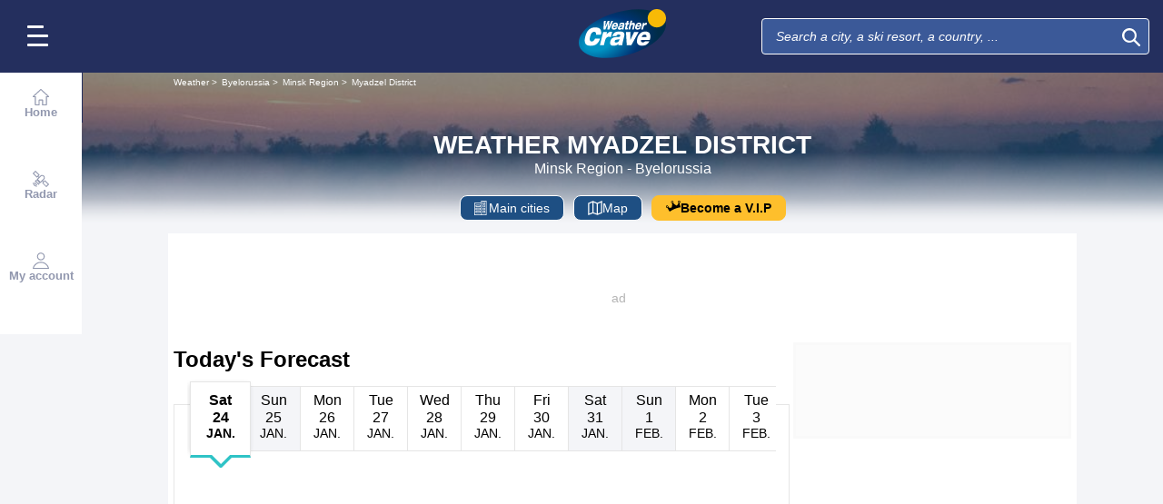

--- FILE ---
content_type: text/html; charset=UTF-8
request_url: https://www.weathercrave.co.uk/weather-forecast-byelorussia/subregion-614/weather-forecast-myadzel-district-today
body_size: 26174
content:
<!DOCTYPE html>
<html lang="en">
<head>
                
    <meta charset="utf-8"/>
    <meta name="viewport" content="width=device-width, initial-scale=1, maximum-scale=2, interactive-widget=resizes-content"/>


        <link rel="preload" href="https://www.weathercrave.co.uk/build/main_redesign.ee60c2d9a16b83fb6705.css" as="style" fetchpriority="high"/>

    <link rel="preload" href="https://cdn.appconsent.io/loader.js" as="script"/>
    <link rel="preload" href="https://cdn.hubvisor.io/wrapper/01BYK28ENND8X5G8K0AJ2DPK9E/hubvisor-lcm.js" as="script"/>

        <link rel="preconnect" href="https://c.client-context.hubvisor.io"/>

        
        
        <link rel="preconnect" href="https://securepubads.g.doubleclick.net">

        
    
                

        <link rel="preload" href="https://www.weathercrave.co.uk/build/forecast_map_redesign.a7f45ea5b70f18c04aec.css" as="style" />
    <link rel="preload" href="https://www.weathercrave.co.uk/plugin/leaflet.1.9.2/leaflet.css" as="style" />


    
    
        <link rel="preload"
              imagesrcset="https://static1.mclcm.net/iod/images/v2/69/citytheque/localite_104_23/1024x285_80_300_000000x10x0.jpg 1024w"
              imagesizes="100vw"
              as="image"
              type="image/jpg"
              media="(min-width: 1000px)"
              fetchpriority="high"
        />

        <link rel="preload"
              imagesrcset="https://static1.mclcm.net/iod/images/v2/69/citytheque/localite_104_23/1000x285_80_300_000000x10x0.jpg 1000w"
              imagesizes="100vw"
              as="image"
              type="image/jpg"
              media="(max-width: 999px) and (min-width: 750px)"
              fetchpriority="high"
        />

        <link rel="preload"
              imagesrcset="https://static1.mclcm.net/iod/images/v2/69/citytheque/localite_104_23/750x177_80_300_000000x10x0.jpg 750w, https://static1.mclcm.net/iod/images/v2/69/citytheque/localite_104_23/1500x354_80_300_000000x10x0.jpg 1500w"
              imagesizes="100vw"
              as="image"
              type="image/jpg"
              media="(max-width: 749px) and (min-width: 420px)"
              fetchpriority="high"
        />

                                                                        <link rel="preload"
              imagesrcset="https://static1.mclcm.net/iod/images/v2/69/citytheque/localite_104_23/420x177_80_300_000000x10x0.jpg 420w"
              imagesizes="100vw"
              as="image"
              type="image/jpg"
              media="(max-width: 419px)"
              fetchpriority="high"
        />

    

    


    <title>Weather Forecast Myadzel District - Byelorussia (Minsk Region) : free 15 day weather forecasts - Weather Crave</title>
<meta name="description" lang="en" content="Weather Forecast Myadzel District - Byelorussia (Minsk Region) ☼ ☀ Située à l&#039;est de l&#039;Europe et adossée à la Russie, la Bielorussie est bordée par la Pologne, ..."/>
<meta name="robots" content="index, follow"/>
<link rel="canonical" href="https://www.weathercrave.co.uk/weather-forecast-byelorussia/subregion-614/weather-forecast-myadzel-district-today"/>
      <link rel="alternate" href="https://www.lachainemeteo.com/meteo-bielorussie/departement-614/previsions-meteo-district-de-myadzel-aujourdhui" hreflang="fr" />
    <link rel="alternate" href="https://www.lachainemeteo.ca/meteo-bielorussie/departement-614/previsions-meteo-district-de-myadzel-aujourdhui" hreflang="fr-ca" />
    <link rel="alternate" href="https://www.lachainemeteo.be/meteo-bielorussie/departement-614/previsions-meteo-district-de-myadzel-aujourdhui" hreflang="fr-be" />
    <link rel="alternate" href="https://www.lachainemeteo.ch/meteo-bielorussie/departement-614/previsions-meteo-district-de-myadzel-aujourdhui" hreflang="fr-ch" />
    <link rel="alternate" href="https://www.weathercrave.com/weather-forecast-byelorussia/subregion-614/weather-forecast-myadzel-district-today" hreflang="x-default" />
    <link rel="alternate" href="https://www.weathercrave.co.uk/weather-forecast-byelorussia/subregion-614/weather-forecast-myadzel-district-today" hreflang="en-gb" />
    <link rel="alternate" href="https://www.weathercrave.ca/weather-forecast-byelorussia/subregion-614/weather-forecast-myadzel-district-today" hreflang="en-ca" />
    <link rel="alternate" href="https://www.meteoconsult.es/tiempo-bielorrusia/departamento-614/previsiones-tiempo-myadzel-district-hoy" hreflang="es" />
    <link rel="alternate" href="https://www.meteoconsult.it/meteo-bielorussia/dipartimento-614/previsioni-meteo-myadzel-district-oggi" hreflang="it" />




<meta property="og:site_name" content="Weather Crave"/>
<meta property="og:title" content="Weather Forecast Myadzel District - Byelorussia (Minsk Region) : free 15 day weather forecasts - Weather Crave"/>
<meta property="og:type" content="website"/>
<meta property="og:url" content="https://www.weathercrave.co.uk/weather-forecast-byelorussia/subregion-614/weather-forecast-myadzel-district-today"/>
<meta property="og:description" content="Weather Forecast Myadzel District - Byelorussia (Minsk Region) ☼ ☀ Située à l'est de l'Europe et adossée à la Russie, la Bielorussie est bordée par la Pologne, ..."/>
    <meta property="og:image"
          content="https://static1.mclcm.net/iod/images/v2/69/citytheque/localite_104_23/1200x630_80_300_000000x10x0.jpg"/>

<meta name="twitter:card" content="summary"/>
<meta name="twitter:site" content="@lachainemeteo"/>
<meta name="twitter:title" content="Weather Forecast Myadzel District - Byelorussia (Minsk Region) : free 15 day weather forecasts - Weather Crave"/>
<meta name="twitter:description" content="Weather Forecast Myadzel District - Byelorussia (Minsk Region) ☼ ☀ Située à l'est de l'Europe et adossée à la Russie, la Bielorussie est bordée par la Pologne, ..."/>

    <meta name="twitter:image" content="https://static1.mclcm.net/iod/images/v2/69/citytheque/localite_104_23/1200x600_80_300_000000x10x0.jpg"/>

    <meta property="fb:app_id" content="263364420578"/>

<script type="application/ld+json">
    {
        "@context": "http://schema.org",
        "@type": "Organization",
        "name": "Weather Crave",
        "url": "https://www.weathercrave.co.uk/weather-forecast-united-kingdom/weather-forecast-united-kingdom-today",
        "logo":
        {
            "@context": "http://schema.org",
            "@type": "ImageObject",
            "url": "https://static5.mclcm.net/lcm2018/en/common/logo.png"
        }
    }

</script>

    <script type="application/ld+json">
        {
            "@context": "http://schema.org",
            "@type": "Place",
            "name": "Myadzel District"
                    }

    </script>









    <script>
        

        window.lcm = {};
        window.googletag = window.googletag || {cmd: []};

        window.logMeasure = () => {
};
window.logMeasureEnd = () => {
};
window.stopMeasurements = () => {
};


const builtFilesMap = new Map([['menu_core', 'https://www.weathercrave.co.uk/build/menu_core.fb9ca6f53ce358e1a2d1.js'],['panel_manager', 'https://www.weathercrave.co.uk/build/panel_manager.2e0cbb888fded360441e.js'],['menu_client', 'https://www.weathercrave.co.uk/build/menu_client.e6f7f783152e10b0adb8.js'],['menu_small', 'https://www.weathercrave.co.uk/build/menu_small.218d0e08a9e17796974e.js'],['popin', 'https://www.weathercrave.co.uk/build/popin.72634c394f352a36920b.js'],['popin_store', 'https://www.weathercrave.co.uk/build/popin_store.3e33f643d4103bf7e4aa.js'],['slider_store', 'https://www.weathercrave.co.uk/build/slider_store.31b5fc2b0f5305ffde3a.js'],['cookies', 'https://www.weathercrave.co.uk/build/cookies.3ef71970b4b16e2eb6f2.js'],['share', 'https://www.weathercrave.co.uk/build/share.18d4d459d4bcfb086379.js'],['favorite', 'https://www.weathercrave.co.uk/build/favorite.6a3c97d4c2aafdde3db3.js'],['user', 'https://www.weathercrave.co.uk/build/user.5f7aa7b3735304d1ae9b.js'],['shortcut', 'https://www.weathercrave.co.uk/build/shortcut.2f0cc7b0092917dca66d.js'],['bookmark', 'https://www.weathercrave.co.uk/build/bookmark.18c1bd0445e6c4659a81.js'],['slider', 'https://www.weathercrave.co.uk/build/slider.c410a0d69d67397d582f.js'],['historical', 'https://www.weathercrave.co.uk/build/historical.0dbe5280551188c16285.js'],['video', 'https://www.weathercrave.co.uk/build/video.2d192a55acb42b5daeb6.js'],['alert', 'https://www.weathercrave.co.uk/build/alert.395967d9f5ec93b69eb2.js'],['fonts', 'https://www.weathercrave.co.uk/build/fonts.ae73283ac0c7667fe16b.js'],['device', 'https://www.weathercrave.co.uk/build/device.3af0138b6fbbd68e6a2b.js'],['perf_client', 'https://www.weathercrave.co.uk/build/perf_client.9ee097c91f1d974ae928.js'],['autocomplete', 'https://www.weathercrave.co.uk/build/autocomplete.75dbc15609bd675ce6d0.js'],['autocomplete_header', 'https://www.weathercrave.co.uk/build/autocomplete_header.3ff865a383818d56735c.js'],['autocomplete_section', 'https://www.weathercrave.co.uk/build/autocomplete_section.a7cb17f18eaabd4562df.js'],['timetable', 'https://www.weathercrave.co.uk/build/timetable.0f0db569653bf55a50f2.js'],['reporter', 'https://www.weathercrave.co.uk/build/reporter.aa20337c3d1e2053f534.js'],['video_news', 'https://www.weathercrave.co.uk/build/video_news.b56281473f87560846a8.js'],['meteomail', 'https://www.weathercrave.co.uk/build/meteomail.7ee4f0213b8bfddc3ec5.js'],['top_poi', 'https://www.weathercrave.co.uk/build/top_poi.0926c62f2263b00e6847.js'],['geo_history', 'https://www.weathercrave.co.uk/build/geo_history.e8182ab77ad6a0015deb.js'],['top_section', 'https://www.weathercrave.co.uk/build/top_section.2ac87af0a963e82c84a1.js'],['top_section_abroad', 'https://www.weathercrave.co.uk/build/top_section_abroad.5f581e6111e2bc2e68bf.js'],['top_section_main_place', 'https://www.weathercrave.co.uk/build/top_section_main_place.e1157c7cd11de2a570b0.js'],['main_video', 'https://www.weathercrave.co.uk/build/main_video.c36c51f8e119e9e380a6.js'],['serie_video', 'https://www.weathercrave.co.uk/build/serie_video.2db18b4fa379e622df68.js'],['near_cities_forecast', 'https://www.weathercrave.co.uk/build/near_cities_forecast.9ae7e1ff45b4900a2863.js'],['live_core', 'https://www.weathercrave.co.uk/build/live_core.5da167fa27827d45c555.js'],['live_5min', 'https://www.weathercrave.co.uk/build/live_5min.95838bec756d1afeb032.js'],['live_graph', 'https://www.weathercrave.co.uk/build/live_graph.232b659f25296e8de125.js'],['live_nav', 'https://www.weathercrave.co.uk/build/live_nav.09dd8a5ad8346c8dddcc.js'],['edito_health', 'https://www.weathercrave.co.uk/build/edito_health.c34788a2b19e1c1fa8f5.js'],['edito_beach', 'https://www.weathercrave.co.uk/build/edito_beach.2640cf6b0e9b31e01867.js'],['edito_climate', 'https://www.weathercrave.co.uk/build/edito_climate.b93fe52bb53cbd60ae8f.js'],['climate_info', 'https://www.weathercrave.co.uk/build/climate_info.daa1144d8a9a09baed29.js'],['comparator_info', 'https://www.weathercrave.co.uk/build/comparator_info.16f571412525932fe723.js'],['edito_live', 'https://www.weathercrave.co.uk/build/edito_live.ee6ab40449af91e5b9bc.js'],['ias', 'https://www.weathercrave.co.uk/build/ias.a438a7ea70ec35b40c1b.js'],['gam', 'https://www.weathercrave.co.uk/build/gam.d6edf3add739768f5096.js'],['cmp', 'https://www.weathercrave.co.uk/build/cmp.8efb28212bb3e362470a.js'],['ppid', 'https://www.weathercrave.co.uk/build/ppid.b5948df9f31e32057107.js'],['oneplusx', 'https://www.weathercrave.co.uk/build/oneplusx.2cd5bde319a541983478.js'],['mc_lcm_map', 'https://www.weathercrave.co.uk/build/mc_lcm_map.a017605a77bbf3fb100d.js'],['user_agent', 'https://www.weathercrave.co.uk/build/user_agent.e0f288e54dedc0043f1d.js'],['weather_news', 'https://www.weathercrave.co.uk/build/weather_news.0005a5460a026f62c12d.js'],['log_ajax', 'https://www.weathercrave.co.uk/build/log_ajax.8ec0ab058c33fcef77b0.js'],['refresh', 'https://www.weathercrave.co.uk/build/refresh.2c8fddcd7643e275cc46.js'],['profile_user', 'https://www.weathercrave.co.uk/build/profile_user.5e959935197272509847.js'],['favorites_user', 'https://www.weathercrave.co.uk/build/favorites_user.a6bf6d1455ff34663bc4.js'],['meteomails_user', 'https://www.weathercrave.co.uk/build/meteomails_user.31d6cfe0d16ae931b73c.js'],['pictures_user', 'https://www.weathercrave.co.uk/build/pictures_user.eecfe4692482c6d2546d.js'],['subscriptions_user', 'https://www.weathercrave.co.uk/build/subscriptions_user.4dd4ae2966201cecb814.js'],['means_payment_user', 'https://www.weathercrave.co.uk/build/means_payment_user.b483766fab8156d2fd63.js'],['login_user', 'https://www.weathercrave.co.uk/build/login_user.0e2b4965098c096a4b85.js'],['paypal', 'https://www.weathercrave.co.uk/build/paypal.636aade3c06812f8eabd.js'],['form_element', 'https://www.weathercrave.co.uk/build/form_element.8ba7974840f6ca1e84b1.js'],['check_password', 'https://www.weathercrave.co.uk/build/check_password.07935509f85d72a05939.js'],['collapse_list', 'https://www.weathercrave.co.uk/build/collapse_list.8106d888b1eade1e686f.js'],['top_beach', 'https://www.weathercrave.co.uk/build/top_beach.a67995d53a461a77d7c9.js'],['dataset_filter_items', 'https://www.weathercrave.co.uk/build/dataset_filter_items.d146ddcac36a662fe5d2.js'],['description_serie', 'https://www.weathercrave.co.uk/build/description_serie.7cd52cdb791e70debf4c.js'],['media_reporter', 'https://www.weathercrave.co.uk/build/media_reporter.f8280eb0bbe08ca228db.js'],['popin_vip_teaser', 'https://www.weathercrave.co.uk/build/popin_vip_teaser.f468ae69a9d4577a7c55.js'],['utiq', 'https://www.weathercrave.co.uk/build/utiq.a5e03dccb82810a0757a.js'],['webcam', 'https://www.weathercrave.co.uk/build/webcam.b00e053832f7d5b45506.js'],['table_hover', 'https://www.weathercrave.co.uk/build/table_hover.094d6d0777f9099b9bff.js'],['table_scroll', 'https://www.weathercrave.co.uk/build/table_scroll.310af745c1e6a1fb851e.js'],['remarkable_phenomena', 'https://www.weathercrave.co.uk/build/remarkable_phenomena.cc26cc7e2e319a9dff0e.js'],['legendTrip', 'https://www.weathercrave.co.uk/build/legendTrip.a119126e5fb4740db7a5.js'],['vod', 'https://www.weathercrave.co.uk/build/vod.772af801a9cee9a47211.js'],['hour_by_hour_day', 'https://www.weathercrave.co.uk/build/hour_by_hour_day.d3ff3230067a1d73b6da.js'],['mails_user', 'https://www.weathercrave.co.uk/build/mails_user.bd28b2b067b552f3f0c5.js'],['popin_mails_user', 'https://www.weathercrave.co.uk/build/popin_mails_user.8e86f9b7133ace150c49.js'],['alertmail', 'https://www.weathercrave.co.uk/build/alertmail.7ee4f0213b8bfddc3ec5.js'],['flash', 'https://www.weathercrave.co.uk/build/flash.015222fcaa2ce78c822f.js'],['menu_alert', 'https://www.weathercrave.co.uk/build/menu_alert.3b46339c9079d1358bf4.js'],['forecast_map', 'https://www.weathercrave.co.uk/build/forecast_map.ad950b17b1c3d23ea58f.js'],['forecast_map_timetable', 'https://www.weathercrave.co.uk/build/forecast_map_timetable.a1596f9d513424fa38fb.js'],['forecast_map_worker', 'https://www.weathercrave.co.uk/build/forecast_map_worker.45c0fe1e39dc1370bf7b.js']]);
class BuiltFilesAccessor {
    #a;

    constructor(e) {
        this.#a = e ?? new Map
    }

    getFileName(e) {
        let s = this.#a.get(e);
        if (!s) throw Error(`Can't find "${e}" in built list.`);
        return s
    }
}const filesAccessor = new BuiltFilesAccessor(builtFilesMap);builtFiles = {getFileName: filesAccessor.getFileName.bind(filesAccessor)};class FetchWrapper {
    #a = window.location.href;
    #b = window.location.origin;

    async fetch(e, t = {}) {
        let s = new URL(e, this.#a), n = s.origin !== this.#b, o = {mode: "cors", ...t},
            r = new Headers(o.headers || {}), a = (o.method || "GET").toUpperCase(), h = s.toString(),
            i = void 0 !== o.json,
            c = r.has("Content-Type") && r.get("Content-Type")?.toLowerCase().startsWith("application/json");
        (i || c) && (r.set("Content-Type", "application/json"), i && (o.body = JSON.stringify(o.json), delete o.json)), n ? i || c ? (o.headers = r, "GET" !== a && console.debug("[lcm.fetch] Cross-origin complex request may trigger CORS preflight:", h)) : o.headers = new Headers(o.headers || {}) : (r.set("X-Requested-With", "XMLHttpRequest"), o.headers = r), o.headers = r;
        let p = await fetch(h, o);
        if (!p.ok) {
            let d = p.statusText ? ` (${p.statusText})` : "";
            throw Error(`Fetch error: ${p.status}${d} for URL ${h}`)
        }
        return p
    }
}const fetchInstance = new FetchWrapper;window.lcm.fetch = fetchInstance.fetch.bind(fetchInstance);class Logger {
    static #a = {success: 1, add: 1, info: 1, user: 1, deprecated: 2, warning: 2, error: 3, errorLog: 4};
    static #b = {
        success: {str: "s", c: "#292929", bgc: "#6BEC7C"},
        add: {str: "a", c: "#292929", bgc: "#6BEC7C"},
        info: {str: "i", c: "#292929", bgc: "#00b0b0"},
        user: {str: "u", c: "#fff", bgc: "#a00"},
        deprecated: {str: "d", c: "#fff", bgc: "#ed7d04"},
        warning: {str: "w", c: "#fff", bgc: "#ed7d04"},
        error: {str: "e", c: "#fff", bgc: "#f00"},
        errorLog: {str: "e", c: "#fff", bgc: "#f00"}
    };
    #c;
    #d = JSON.parse(sessionStorage.getItem("logDebugEnabled")) || !1;
    #e;

    constructor(e, r) {
        this.#c = e, this.#e = r, !1 === this.#d && /log/.test(new URLSearchParams(window.location.search).get("extra")) && (sessionStorage.setItem("logDebugEnabled", 1), this.#d = !0)
    }

    log({module: e, type: r = "info", data: g = []}) {
        let o = Logger.#a[r] || 0;
        if (!this.#d && o < this.#c) return;
        let c = Logger.#b[r], t = new Date,
            l = `${t.getHours()}:${t.getMinutes()}:${t.getSeconds()}.${t.getMilliseconds()}`,
            a = [`%c${l}%c${e}%c${c.str}`, "color: #000; padding: 1px 3px; border-radius: 3px 0 0 3px; background: #cecece;", "color: #fff; padding: 1px 3px; border-radius: 3px 0 0 3px; background: #0000bd;", `color: ${c.c}; padding: 1px 3px; border-radius: 0 3px 3px 0; background: ${c.bgc};`];
        console.log.apply(console, a.concat(g)), o >= this.#c && this.#f({module: e, data: g, type: r})
    }

    #f({module: e, data: r, type: g}) {
        try {
            window.lcm && window.lcm.logAjax && "function" == typeof window.lcm.logAjax.log ? window.lcm.logAjax.log({
                url: window.location.href,
                module: e,
                type: g,
                data: JSON.stringify(r),
                ua: navigator.userAgent,
                logUrl: this.#e
            }) : console.error("LogAjax module not ready.")
        } catch (o) {
            console.error("Problem while logging to ajax:", o)
        }
    }
}const loggerInstance = new Logger(
            4,
            'https://www.weathercrave.co.uk/ajax/log'
);
_log = ({module, type = 'info', data = []}) => {
    loggerInstance.log({module, type, data});
};class Evt {
    #a = new Set;
    #b = "lcmc_";
    version = "2.0.0";

    listen(e, t) {
        this.#a.has(e) ? t() : document.addEventListener(this.#b + e, t, {once: !0})
    }

    dispatch(e) {
        "function" == typeof _log && _log({module: "Evt", type: "success", data: e}), this.#a.add(e);
        let t = new Event(this.#b + e);
        document.dispatchEvent(t)
    }
}window.evt = new Evt, document.addEventListener("DOMContentLoaded", () => {
    window.evt.dispatch("DOMContentLoaded")
});class ScriptLoader {
    #a = {};

    loadScript(e) {
        let r;
        try {
            r = builtFiles.getFileName(e)
        } catch (t) {
            console.error("Error fetching built filename:", t, e);
            return
        }
        if (e in this.#a) return;
        this.#a[e] = !0;
        let a = document.createElement("script");
        a.async = !0, a.src = r;
        let d = /\.min$/.test(e) ? `${e.slice(0, -4)}Loaded` : `${e}Loaded`;
        a.onload = () => {
            window.evt.dispatch(d)
        }, a.onerror = () => {
            console.error("Error loading file:", e, r), delete this.#a[e]
        }, document.head.appendChild(a)
    }
}const loaderInstance = new ScriptLoader;window.loadScriptBuild = loaderInstance.loadScript.bind(loaderInstance);const isHoverEnable = () => !window.matchMedia("(any-hover: none)").matches;window.isHoverEnable = () => !window.matchMedia("(any-hover: none)").matches;class Breakpoint {
    #a = [{id: "xxxl", mediaQuery: "(min-width: 2530px)"}, {id: "xxl", mediaQuery: "(min-width: 1440px)"}, {
        id: "xl",
        mediaQuery: "(min-width: 1280px)"
    }, {id: "l", mediaQuery: "(min-width: 1000px)"}, {id: "m", mediaQuery: "(min-width: 768px)"}, {
        id: "s",
        mediaQuery: "(min-width: 576px)"
    }, {id: "xs", mediaQuery: "(min-width: 360px)"}, {id: "xxs", mediaQuery: "(min-width: 320px)"}];
    #b = null;
    #c = 50;
    #d;

    constructor() {
        this.#d = this.#a[this.#a.length - 1].id
    }

    #e() {
        !this.#b && (this.#b = setTimeout(() => {
            this.#f(), this.#b = null
        }, this.#c))
    }

    #f(e = !1) {
        let i = this.#d;
        for (let t of this.#a) if (window.matchMedia(t.mediaQuery).matches) {
            i = t.id;
            break
        }
        let r = this.#d;
        this.#d = i, !1 === e && r !== this.#d && (document.dispatchEvent(new CustomEvent("breakpointChange", {
            detail: {
                size: this.#d,
                previous: r
            }
        })), document.dispatchEvent(new CustomEvent(`breakpoint${i.toUpperCase()}`, {detail: {size: this.#d}})))
    }

    load() {
        let e = e => {
            e.preventDefault(), this.#e()
        };
        window.addEventListener("resize", e, !1), window.addEventListener("orientationchange", e, !1), this.#f(!0), evt.dispatch("breakpoint")
    }

    getCurrent() {
        return this.#d
    }
}(() => {
    let e = new Breakpoint;
    window.lcm.breakpoint = e, e.load()
})();class Lazyload {
    #a = null;

    #b(target) {
        let functionPath = target.dataset.onload;
        if (functionPath) try {
            let func = window[functionPath] || eval(`window.${functionPath}`);
            "function" == typeof func ? func.call(target) : console.error(`Lazyload: Function not found or non-callable: ${functionPath}`, target)
        } catch (e) {
            console.error(`Lazyload: Error executing ${functionPath}`, e, target)
        }
    }

    #c = (a, t) => {
        a.forEach(a => {
            if (!a.isIntersecting) return;
            let e = a.target;
            e.dataset.srcset && (e.srcset = e.dataset.srcset), e.dataset.src && (e.src = e.dataset.src), e.dataset.poster && (e.poster = e.dataset.poster), e.dataset.onload && (e.dataset.evt ? evt.listen(e.dataset.evt, () => {
                this.#b(e)
            }) : this.#b(e)), e.classList.remove("lazyload"), _log({
                module: "lazyload",
                data: e
            }), e.classList.add("lazyloaded"), t.unobserve(e)
        })
    };

    constructor() {
        evt.listen("DOMContentLoaded", () => {
            this.checkLazyload()
        }), evt.dispatch("lazyload")
    }

    addLazyload(a) {
        let t = {
            threshold: a.dataset.threshold ? parseFloat(a.dataset.threshold) : 0,
            rootMargin: a.dataset.margin || "0px"
        };
        a.dataset.root && (t.root = document.getElementById(a.dataset.root) || null);
        let e = new IntersectionObserver(this.#c, t);
        e.observe(a)
    }

    checkLazyload() {
        document.querySelectorAll(".lazyload").forEach(a => {
            this.addLazyload(a)
        })
    }
}window.lcm.lazyload = new Lazyload;class Device {
    static #a = "mobile";
    static #b = "tablet";
    static #c = "desktop";
    #d = "";

    constructor() {
        this.load(), "" === this.#d && this.#e(), _log({
            module: "Device",
            type: "info",
            data: {deviceType: this.getDeviceType()}
        })
    }

    load() {
        evt.listen("breakpoint", () => {
            this.#e(), _log({
                module: "Device",
                type: "info",
                data: {deviceType: this.getDeviceType()}
            }), evt.dispatch("deviceType")
        })
    }

    getDeviceType() {
        return this.#d
    }

    isMobile() {
        return this.#d === Device.#a
    }

    isTablet() {
        return this.#d === Device.#b
    }

    isDesktop() {
        return this.#d === Device.#c
    }

    #e() {
        let e = window.lcm.breakpoint.getCurrent(), i;
        i = ["xxs", "xs", "s"].includes(e) ? Device.#a : "m" !== e || window.isHoverEnable() ? Device.#c : Device.#b, this.#d = i
    }
}window.lcm.device = new Device;class NodeSize {
    #a = new Map;
    #b = new Map;

    listen(e) {
        if (!e) return console.error("nodeSize : can't find node"), Promise.reject(Error("Node not found"));
        if (this.#a.has(e)) return this.#a.get(e);
        let t = new Promise(t => {
            let s = new ResizeObserver(i => {
                let n = i[0].contentRect, r = {width: n.width, height: n.height};
                s.unobserve(e), this.#b.delete(e), t(r)
            });
            this.#b.set(e, s), s.observe(e)
        });
        return this.#a.set(e, t), t
    }
}window.nodeSize = new NodeSize;document.addEventListener("DOMContentLoaded", () => {
    loadScriptBuild('log_ajax');
});(() => {
        class CmpShort {

        constructor() {
            this._uuid = null;
        }

        _setCookieSession(name, value) {
            _log({module: 'CMP', data: ['set cookie', name, value]});
            const domain = '.weathercrave.co.uk';
            const path = '/';
            let data = value;
            const date = new Date();
            date.setTime(date.getTime() + (364 * 86400000));
            document.cookie = name + '=' + data
                + '; domain=' + domain
                + '; expires=' + date.toUTCString()
                + '; path=' + path;
        }

        _getCookieSession(name) {
            _log({module: 'CMP', data: `get cookie : ${name}`});
            const oRegex = new RegExp('[; ]?' + name + '=([^;]*)');
            return ((' ' + document.cookie).match(oRegex)) ? RegExp["$1"] : null;
        }

        getUuid() {
            return this._uuid;
        }

        _setCmpUuid() {
            let cmp_uuid = this._getCookieSession('cmp_v2_uuid');
            _log({module: 'CMP', data: `cmp_uuid : ${cmp_uuid}`});
            if (cmp_uuid === null) {
                cmp_uuid = `cmp${((new Date()).getTime() + Math.random())}`;
                _log({module: 'CMP', data: `cmp_uuid : ${cmp_uuid}`});
                this._setCookieSession('cmp_v2_uuid', cmp_uuid);
            }

            this._uuid = cmp_uuid;
        }

                load() {
            this._setCmpUuid();
        }
    }

    window.lcm.cmpShort = new CmpShort();
    window.lcm.cmpShort.load();

    window.loadCmpScripts = () => {
                window.configSFBXAppConsent = {
            appKey: 'e2486122\u002Dc57c\u002D4f0f\u002Daee5\u002Dfbdf7f3b2704',
            forceGDPRApplies: true,
            uuid: window.lcm.cmpShort.getUuid(),
            callbacks: {
                init: (error, state) => {
                    _log({module: "CMP", data: [state, error]})
                },
                show: (error) => {
                    if (error !== null) {
                        _log({module: "CMP", data: ["show", error], type: 'warning'})
                    }
                },
                listener: (tcData, success) => {
                    if (tcData !== null) {
                        _log({module: "CMP", data: [tcData.eventStatus]})
                    }

                    evt.listen('cmpLoaded', () => {
                        window.lcm.cmp.check(tcData, success)
                    });
                }
            }
        };
                logMeasure('cmp', 'file');
        const sCMP = document.createElement('script');
        sCMP.src = 'https://cdn.appconsent.io/loader.js';
        sCMP.async = true;
        document.head.appendChild(sCMP);
        sCMP.onload = () => {
            logMeasureEnd('cmp', 'file');
            _log({module: 'CMP', type: 'success', data: 'cmp.js tier loaded'});
            evt.dispatch('cmpScriptTierLoaded');
        };

                            loadScriptBuild('cmp');
        
    };

            loadCmpScripts();
        
evt.listen('cmpLoaded', () => {
    window.lcm.cmp.setConfig({
        appKey: 'e2486122\u002Dc57c\u002D4f0f\u002Daee5\u002Dfbdf7f3b2704',
        domain: '.weathercrave.co.uk',
        isPrem: false,
        isConnected:         false  ,
        customPopinCss: 'https://www.weathercrave.co.uk/build/popin_redesign.8c31510475db1202fb9f.css',
        subscribeUrl: 'https://www.weathercrave.co.uk/videos-meteo/streaming',
        loginUrl: 'https://www.weathercrave.co.uk/sign-in',
        textes: {
            subscription: {
                title: `Browsing\u0020the\u0020Weather\u0020Crave\u0020website`,
                message: `You have chosen to refuse cookies, including those relating to personalised advertising..
                            <br /><br />
                            Advertising allows us to offer free forecasts created by a team of professional meteorologists, video bulletins and other exclusive content.
                            <br /><br />
                            We therefore invite you to access the site for free by accepting cookies, or subscribe to our services – it’s up to you to decide ;-)
                `,
                buttons: [
                    'Subscribe',
                    'Change\u0020your\u0020mind\u0020and\u0020accept\u0020cookies',
                    'Already\u0020a\u0020subscriber\u003F\u0020Log\u0020in',
                ]
            }
        }
    });
    window.lcm.cmp.load();
});    
})();(() => {
    class GamPlacement {
        getInstance() {
            return new GamPlacement();
        }

        constructor() {
            this.invCode = null;
            this.slotName = null;
            this.tag = null;
            this.sizes = null;
            this.isAtf = null;
            this.refreshActive = null;
            this.refreshDelay = null;
            this.refreshCurrent = null;
            this.refreshVisible = null;
            this.target = null;
            this.slot = null;
            this.targeting = null;
        }
    }

    window.lcm.newGamPlacement = new GamPlacement();

    window.lcm.gamConfig = {
        targeting: [],
        gamSlots: {
            desktop: [],
            tablet: [],
            mobile: []
        },
        readyDiv: [],
        closeAd: {}
    };

    window.lcm.ads = {};

    class Slot {
        constructor() {
            this._idGam = null;
            this._idDom = null;
            this._bp = null;
            this._invCode = null;
        }

        setIdGam(v) {
            this._idGam = v;
        }

        setIdDom(v) {
            this._idDom = v;
        }

        setBp(v) {
            this._bp = v;
        }

        setInvCode(v) {
            this._invCode = v;
        }
    }

    class SlotCollection {
        constructor() {
            this.currentBreakpoint = null;
            this.allowedCollection = {};
            this.currentCollection = {};
        }

        setConfig(gamConfig) {
            gamConfig.readyDiv.forEach(div => {
                div.display_bp.forEach(bp => {
                    if (!this.allowedCollection[bp]) {
                        this.allowedCollection[bp] = {};
                    }
                    if (!this.allowedCollection[bp][div.tag]) {
                        this.allowedCollection[bp][div.tag] = [];
                    }
                    let obj = new Slot();
                    obj.setIdGam(div.tag);
                    obj.setIdDom(div.target);
                    obj.setBp(bp);


                    let device = this._getDeviceByBreakpoint(bp);

                    let gamPlacement = null;
                    for (let k = 0; k < gamConfig.gamSlots[device].length; k++) {
                        if (gamConfig.gamSlots[device][k].slotName === div.tag) {
                            gamPlacement = gamConfig.gamSlots[device][k];
                            break;
                        }
                    }
                    if (gamPlacement !== null) {
                        obj.setInvCode(gamPlacement.invCode);
                    }
                    this.allowedCollection[bp][div.tag].push(obj);

                });

            });
            return this;
        }

        run(breakpoint) {

            this.currentBreakpoint = breakpoint;
            this.currentCollection = this.allowedCollection[this.currentBreakpoint];

            _log({module: 'SlotCollection', data: [`run`, {'allowedCollection': this.allowedCollection}]});

            return this;
        }

        getSlotsByGamId() {
            return this.currentCollection;
        }

        _getDeviceByBreakpoint(bp) {
            let device = 'desktop';
            if (['xxs', 'xs', 's'].indexOf(bp) !== -1) {
                device = 'mobile';
            } else if (['m'].indexOf(bp) !== -1) {
                device = 'tablet';
            }
            return device;
        }

        addSlotVideo(videoConfig, targetId) {
            ['l', 'm', 's', 'xl', 'xs', 'xxs', 'xxl', 'xxxl'].forEach(bp => {
                if (!this.allowedCollection[bp]) {
                    this.allowedCollection[bp] = {};
                }
                let device = this._getDeviceByBreakpoint(bp);

                if (!this.allowedCollection[bp][videoConfig[device].idGam]) {
                    this.allowedCollection[bp][videoConfig[device].idGam] = [];
                }

                let obj = new Slot();
                obj.setBp(bp);
                obj.setInvCode(videoConfig[device]['invCode']);
                obj.setIdGam(videoConfig[device].idGam);
                obj.setIdDom(targetId);

                this.allowedCollection[bp][videoConfig[device].idGam].push(obj);
            });


        }
    }

    window.lcm.ads.slotCollection = new SlotCollection();

    class Keywords {
        constructor() {
            this._currentDevice;
            this._globals = [];
            this._globalsPrebid = [];
            this._globals1PlusX = [];
            this._slots = {};//by device
            this._videos = {};

            this.setDevice(this._getBreakpointDevice(window.lcm.breakpoint.getCurrent()));
        }

        setDevice(name) {
            _log({module: 'Keyword', data: ['set device', name]});
            this._currentDevice = name;
        }

        setGlobals(arr) {
            _log({module: 'Keyword', data: ['set globals', arr]});
            this._globals = this._globals.concat(arr);
        }

        setGlobalsPrebid(obj) {
            _log({module: 'Keyword', data: ['set globals prebid', obj]});
            for (let k in obj) {
                this._globalsPrebid.push({key: k, value: obj[k]});
            }
        }

        setGlobals1PlusX(obj) {
            _log({module: 'Keyword', data: ['set globals 1PlusX', obj]});
            for (let k in obj) {
                this._globals1PlusX.push({key: k, value: obj[k]});
            }
        }
        _initSlot(slotName) {
            if (!this._slots[this._currentDevice]) {
                this._slots[this._currentDevice] = {};
            }
            if (!this._slots[this._currentDevice][slotName]) {
                this._slots[this._currentDevice][slotName] = [];
            }
        }

        delSlot(slotName) {
            this._initSlot(slotName);
            this._slots[this._currentDevice][slotName] = [];
        }

        setSlot(slotName, obj) {
            _log({module: 'Keyword', data: ['set slot', slotName, obj]});
            this._initSlot(slotName);
            for (let k in obj) {
                this._slots[this._currentDevice][slotName].push({key: k, value: obj[k]});
            }
        }

        getGlobals() {//call depuis gam
            return this._globals;
        }

        getGlobalsPrebid() {//call depuis ias
            return this._globalsPrebid;
        }

        // TODO use for HBV only 1plusX et ctx1plusx
        getGlobals1PlusX() {
            return this._globals1PlusX;
        }
        getBySlotName(slotName) {
            _log({module: 'Keyword', data: ['get by slot name', slotName]});
            try {
                const test = this._slots[this._currentDevice][slotName];
                if (test === undefined) {
                    throw 'slotName not found';
                }
                return test;
            } catch (e) {
                return [];
            }
        }

        getKwValue(slotName, keyName) {
            const kwList = this.getBySlotName(slotName);
            let kwValue = '';
            if (kwList) {
                const kwObj = kwList.filter(x => x.key === keyName);
                if (kwObj.length) {
                    kwValue = kwObj[0].value;
                }
            }
            return kwValue;
        }

        setVideoKw(videoName, str) {
            this._videos[videoName] = str;
        }

        getVideoKw(videoName) {
            _log({module: 'Keyword', data: ['get video KW', videoName]});
            try {
                const test = this._videos[videoName];
                if (test === undefined) {
                    throw 'videoName not found';
                }
                return test;
            } catch (e) {
                return '';
            }
        }

        _getBreakpointDevice(breakpoint) {
            let device = null;
            if (['xxs', 'xs', 's'].indexOf(breakpoint) !== -1) {
                device = 'mobile';
            } else if (['m'].indexOf(breakpoint) !== -1) {
                device = 'tablet';
            } else if (['l', 'xl', 'xxl', 'xxxl'].indexOf(breakpoint) !== -1) {
                device = 'desktop';
            }
            return device;
        }

    }

    window.lcm.ads.keywords = new Keywords();

    window.Hubvisor = window.Hubvisor || {cmd: []};


})();
// UTIQ

loadScriptBuild('oneplusx');
evt.listen('oneplusxLoaded', () => {

    evt.listen('cmpScriptTierLoaded', () => {
        logMeasure('onePlusX', 'display');
        window.lcm.onePlusX.load();
    });
});

(() => {
    class Hubvisor {

        constructor() {
            this._hubvisor_firstLoad = true;
            this._hubvisor_request_timeout = 6E3;
            this._hubvisor_display_timeout = null;
            this._hubvisor_video_timeout = null;
            this._video_enable = false;
            this.chronos = {
                logDisplaySent:true,
                logVideoSent:true,
                display:{
                    start:performance.now(),
                    end:performance.now()
                },
                video:{
                    start:performance.now(),
                    end:performance.now()
                },
                script:{
                    start:performance.now(),
                    end:performance.now()
                }
            };
                                                                                }


        load() {
            logMeasure('hubvisor-display-all', 'display');
            if (this._video_enable) {
                logMeasure('hubvisor-instream-all', 'display');
            }

            this._loadScript();
            this._loadEvents();
        }

        _loadEvents() {
            _log({module: 'Hubvisor', type: 'success', data: 'hubvisor _loadEvents'});
            evt.listen('onePlusX_keywords', () => {
                window.Hubvisor.cmd.push(() => {
                    _log({module: 'Hubvisor', type: 'success', data: 'hubvisor CMD queue is ok'});
                    window['Hubvisor']('ready', null, () => {
                        _log({module: 'Hubvisor', type: 'success', data: 'hubvisor ready'});
                        this._setInvcodeForHubvisor();

                        logMeasure('hubvisor-tcf', 'display');


                        window.__tcfapi('addEventListener', 2, (tcData, success) => {
                            _log({module: 'Hubvisor', type: 'success', data: ['hubvisor tcf', tcData]});

                            if (tcData.eventStatus === 'tcloaded' || tcData.eventStatus === 'useractioncomplete') {
                                logMeasureEnd('hubvisor-tcf', 'display');
                                logMeasure('hubvisor-cmp-display', 'display');
                                if (this._video_enable) {
                                    logMeasure('hubvisor-cmp-instream', 'display');
                                }


                                this._hbvDisplayTimeout();

                                if (this._video_enable) {
                                    this._hbvVideoTimeout();
                                }

                            }
                        });

                        this._callDisplayForHubvisor();

                        if (this._video_enable) {
                            // TODO check etranger
                            this._callVideoForHubvisor();
                        }
                    });
                });
            });
        }

        _hbvDisplayTimeout() {
            this._hubvisor_display_timeout = setTimeout(() => {
                if(!this.chronos.logDisplaySent) {
                    this.chronos.logDisplaySent = true;
                    this.chronos.display.end = performance.now();
                    evt.listen('log_ajaxLoaded', () => {
                        window.lcm.logAjax.log({
                            url: window.location.href,
                            module: 'hubvisor',
                            infos: {
                                type: 'display',
                                state: 'timeout',
                                timings: {
                                    script: Math.round(this.chronos.script.end - this.chronos.script.start),
                                    display: Math.round(this.chronos.display.end - this.chronos.display.start)
                                }
                            },
                            ua: navigator.userAgent
                        });
                    });
                }
                _log({module: 'Hubvisor', type: 'warning', data: 'hubvisor request display timeout'});

                evt.listen('gamLoaded', () => {
                    window.lcm.gam.validatePrebid('hubvisor');
                });

                logMeasureEnd('hubvisor-display', 'timeout');
            }, this._hubvisor_request_timeout);
        }

        _hbvVideoTimeout() {
            this._hubvisor_video_timeout = setTimeout(() => {
                if(!this.chronos.logVideoSent) {
                    this.chronos.logVideoSent = true;
                    this.chronos.video.end = performance.now();
                    evt.listen('log_ajaxLoaded', () => {
                        window.lcm.logAjax.log({
                            url: window.location.href,
                            module: 'hubvisor',
                            infos: {
                                type: 'instream',
                                state: 'timeout',
                                timings: {
                                    script: Math.round(this.chronos.script.end - this.chronos.script.start),
                                    video: Math.round(this.chronos.video.end - this.chronos.video.start)
                                }
                            },
                            ua: navigator.userAgent
                        });
                    });
                }
                _log({module: 'Hubvisor', type: 'warning', data: 'hubvisor request video timeout'});
                evt.dispatch('hubvisor_stopWaitForBids');
                logMeasureEnd('hubvisor-instream', 'timeout');
            }, this._hubvisor_request_timeout);
        }

        _loadScript() {
            this.chronos.script.start = performance.now();
            _log({module: 'Hubvisor', type: 'success', data: 'hubvisor.js start loaded'});
            logMeasure('hubvisor', 'file');
            const script = document.createElement('script');
            script.src = 'https://cdn.hubvisor.io/wrapper/01BYK28ENND8X5G8K0AJ2DPK9E/hubvisor-lcm.js';
            script.async = true;
            document.head.appendChild(script);
            script.onload = () => {
                this.chronos.script.end = performance.now();
                logMeasureEnd('hubvisor', 'file');
                _log({module: 'Hubvisor', type: 'success', data: 'hubvisor.js tier loaded'});
            };
        }

        _getTargetingForHubvisor() {
                        let globalFormated = {};
            let globalList = window.lcm.ads.keywords.getGlobals();
            globalList.forEach((item) => {
                globalFormated[item.key] = item.value;
            });

            let global1PlusXList = window.lcm.ads.keywords.getGlobals1PlusX();
            global1PlusXList.forEach((item) => {
                globalFormated[item.key] = item.value;
            });
            _log({
                module: 'Hubvisor',
                type: 'success',
                data: {msg: 'hubvisor targeting (keywords)', 'kw': globalFormated}
            });

            return globalFormated;
        }

        _setInvcodeForHubvisor() {
            const invCodes = [];

            let targeting = this._getTargetingForHubvisor();

            let slotsByGamId = window.lcm.ads.slotCollection.getSlotsByGamId();
            for (let gamId in slotsByGamId) {
                slotsByGamId[gamId].forEach((slot) => {
                    
                    // HBV object {invcode:string,targeting:{}}
                    invCodes.push({invcode: slot._invCode, targeting: targeting});
                                    });
            }

            this._setInvcodeForHubvisorGeneric(invCodes);
        }

        _setInCodesForRefresh(invCode) {
            const invCodes = [];
            let targeting = this._getTargetingForHubvisor();

            // HBV object {invcode:string,targeting:{}}
            invCodes.push({invcode: invCode, targeting: targeting});

            this._setInvcodeForHubvisorGeneric(invCodes);
        }

        _setInvcodeForHubvisorGeneric(invCodes) {
            _log({module: 'Hubvisor', data: [`_setInvcodeForHubvisorGeneric`, {'invCode': invCodes}]});
            window.Hubvisor.cmd.push(() => {
                window.Hubvisor('extra:set-invcodes', invCodes);
            });
        }


        _callDisplayForHubvisor() {
            this.chronos.display.start = performance.now();
            logMeasure('hubvisor-evt-display', 'display');
            logMeasure('hubvisor-display', 'timeout');
            _log({module: 'Hubvisor', data: ['Hubvisor call display ...']});


            // event execute bids
            window.Hubvisor('register-bids-handler', placements => {
                clearTimeout(this._hubvisor_display_timeout);
                this._hubvisor_display_timeout = null;
                if(!this.chronos.logDisplaySent) {
                    this.chronos.logDisplaySent = true;
                    this.chronos.display.end = performance.now();
                    evt.listen('log_ajaxLoaded', () => {
                        window.lcm.logAjax.log({
                            url: window.location.href,
                            module: 'hubvisor',
                            infos: {
                                type: 'display',
                                state: 'complete',
                                timings: {
                                    script: Math.round(this.chronos.script.end - this.chronos.script.start),
                                    display: Math.round(this.chronos.display.end - this.chronos.display.start)
                                }
                            },
                            ua: navigator.userAgent
                        });
                    });
                }

                _log({module: 'Hubvisor', data: ['Hubvisor display result', placements]});

                placements.forEach(({placementId, targetings}) => {
                    if (Object.entries(targetings).length) {
                        window.lcm.ads.keywords.delSlot(placementId);
                        window.lcm.ads.keywords.setSlot(placementId, targetings);

                        if (this._hubvisor_firstLoad === false) {
                            evt.listen('gamLoaded', () => {
                                window.lcm.gam.refreshTagBySlotName(placementId);
                            });
                        }

                    }
                });
                logMeasureEnd('hubvisor-cmp-display', 'display');
                logMeasureEnd('hubvisor-evt-display', 'display');
                logMeasureEnd('hubvisor-display-all', 'display');

                if (this._hubvisor_firstLoad === true) {
                    evt.listen('gamLoaded', () => {
                        window.lcm.gam.validatePrebid('hubvisor');
                    });
                }
                this._hubvisor_firstLoad = false;

            });


        }

        _callVideoForHubvisor() {
            this.chronos.video.start = performance.now();
            logMeasure('hubvisor-instream', 'timeout');
            logMeasure('hubvisor-evt-instream', 'display');
            _log({module: 'Hubvisor', data: ['Hubvisor call video ...']});


            window.Hubvisor('instream:on-bids-ready', bids => {
                clearTimeout(this._hubvisor_video_timeout);
                this._hubvisor_video_timeout = null;

                if(!this.chronos.logVideoSent) {
                    this.chronos.logVideoSent = true;
                    this.chronos.video.end = performance.now();
                    evt.listen('log_ajaxLoaded', () => {
                        window.lcm.logAjax.log({
                            url: window.location.href,
                            module: 'hubvisor',
                            infos: {
                                type: 'instream',
                                state: 'complete',
                                timings: {
                                    script: Math.round(this.chronos.script.end - this.chronos.script.start),
                                    video: Math.round(this.chronos.video.end - this.chronos.video.start)
                                }
                            },
                            ua: navigator.userAgent
                        });
                    });
                }
                _log({module: 'Hubvisor', data: ['Hubvisor instream result', bids]});

                bids.players.forEach(player => {
                    window.lcm.ads.keywords.setVideoKw(player.playerId, player.queryFragment.trim());
                });

                evt.listen('cmpAccepted', () => {
                    evt.dispatch('hubvisor_stopWaitForBids');
                });

                logMeasureEnd('hubvisor-cmp-instream', 'display');
                logMeasureEnd('hubvisor-evt-instream', 'display');
                logMeasureEnd('hubvisor-instream-all', 'display');
            });


        }

        hubvisorRefreshTag(slot) {
            // slot de gam (nouveau invCode)
            this._setInCodesForRefresh(slot.invCode);

            // execute event hubvisor  "register-bids-handler"
                        window.Hubvisor('refresh', [slot.slotName]);
        }


        enableVideo() {
            this._video_enable = true;
        }
    }

    window.lcm.ads.hubvisor = new Hubvisor();
})();

            evt.listen('cmpAllConsentsAccepted', () => {
        ((s, t, a, y, twenty, two) => {
            s.Stay22 = s.Stay22 || {};
    // Just fill out your configs here
            s.Stay22.params = {
                aid: "meteoconsult",
                excludes: ["vrbo", "booking", "expedia", "tripadvisor", "hotelscombined", "hotelscom"],
                deepStruct: []
            };

            // Leave this part as-is;
            twenty = t.createElement(a);
            two = t.head;
            twenty.async = 1;
            twenty.src = y;
            two.appendChild(twenty);
        })(window, document, "script", "https://scripts.stay22.com/letmeallez.js");
    });

        window.wls = {
    options: {
        list: {id: "lachainemeteo"},
        stats: {trackingId: "UA-75588349-1"}
    }
};
evt.listen('cmp', () => {
    s = document.createElement('script');
    s.src = 'https://static-lists.linternaute.com/wls/wls.js';
    document.head.appendChild(s);
    s.onload = () => {
        window.googletag.cmd.push(() => {
            if (typeof wls !== 'undefined' && typeof wls.getData !== 'undefined') {
                wls.getData(
                    'isWhitelisted',
                    null,
                    function (result) {
                        var desadblock = result ? '1' : '0';
                        googletag.pubads().setTargeting('ccm_whitelist', desadblock);
                                            }
                );
            }
        });
    };
});
    </script>


    <link rel="preload" href="//static5.mclcm.net/lcm2018/fonts/nunito_sans_v8/regular.woff2" as="font"
          type="font/woff2" crossorigin
          onload="evt.listen('scriptFonts', () => { window.lcm.fonts.subsetFontLoaded(); });"
          fetchpriority="high"
    >

                                                                    <script>
        loadScriptBuild('fonts');
        evt.listen('fontsLoaded', () => {
            window.lcm.fonts.setDomain('static5.mclcm.net/lcm2018/fonts');
            window.lcm.fonts.load();
        });
    </script>


                    <script>
    var dataLayer = [{
        'site':`WEATHER CRAVE (weathercrave.co.uk)`,
        'environnement':`production`,        
        'support':'',        
        'websiteVersion':'',
        'level1':`previsions`,
        'level2':`departements`,
        'level3':`myadzel district_null_blr`,
        'idType':`102`,
        'idPays':`23`,
        'namePays':`Byelorussia`,
        'idRegion':`120`,
        'nameRegion':`Minsk Region`,
        'idDpt':`614`,
        'nameDpt':`Myadzel District`,
        'idEntite':`614`,
        'echeance':`J0`,        
        'source':(function () { try { let val = ((window.location.hash).substring(1)); return val.substring(0, 149); } catch (e) { return ''; } })(),
        'siteLanguage':`en_GB`,
        'pageCategory':``,        
        'userAgent':(function () { try { let val = (navigator.userAgent); return val.substring(0, 149); } catch (e) { return ''; } })(),
        'userStatus':`non abonné`,
        'adblocks':``,
        'sessionType':``,
        'idArticle':``,
        'subscriptionContentType':`gratuit`,
        'estCANAL':`non`
    }];

    
    
    evt.listen('deviceType', function () {
        try {
            let val = (window.lcm.device.getDeviceType());
            dataLayer.push({'support': val.substring(0, 149)});
        } catch (e) {
            console.log('DataLayer Error ['+e.message+']');
        }
    });
    evt.listen('deviceType', function () {
        try {
            let val = (window.lcm.device.getDeviceType());
            dataLayer.push({'websiteVersion': val.substring(0, 149)});
        } catch (e) {
            console.log('DataLayer Error ['+e.message+']');
        }
    });    _log({module:'DataLayer', type:'info', data:{
        'DataLayer': dataLayer
    }})
    function loadGTM() {
        (function (w, d, s, l, i) {
            w[l] = w[l] || [];
            w[l].push({'gtm.start': new Date().getTime(), event: 'gtm.js'});
            var f = d.getElementsByTagName(s)[0], j = d.createElement(s), dl = l != 'dataLayer' ? '&l=' + l : '';
            j.async = true;
            j.src = 'https://www.googletagmanager.com/gtm.js?id=' + i + dl;
            f.parentNode.insertBefore(j, f);
        })(window, document, 'script', 'dataLayer', 'GTM-TGN88WM');
    }
</script>
    <script>
        // evt.listen('cmpAccepted',()=>{
            loadGTM();
        // });
    </script>

    <script>
    (function(x,p,l,n,a,i) {
        a=p.createElement(l);a.async=!0;a.src=n;a.xpln=x;
        i=p.currentScript||p.getElementsByTagName(l)[0];i.parentNode.insertBefore(a,i);
    })({xid:'mediafigaro'},document,'script','https://cdn.xpln.tech/page.js');

    (function(x,p,l,n,a,i) {
        self.xpln_targeting=function(){};
        self.get_xpln_targeting=function(){};
        a=x.createElement(p);a.async=!0;
        a.src = l + 'mediafigaro' + '/'+location.hostname+
        '.js';
        i=x.currentScript||x.getElementsByTagName(p)[0];i.parentNode.insertBefore(a,i);
    })(document,'script','https://cdn.xpln.tech/');
</script>
    <script>
    const oneplusxInfos = {        'page_attr_pagecategory':`previsions`,
            'page_attr_level1':`previsions`,
            'page_attr_level2':`departements`,
            'page_attr_level3':`myadzel district_null_blr`,
            'page_attr_tagname1':``,
            'page_attr_tagname2':``,
            'page_attr_tagname3':``,
            'page_attr_articleid':``,
            'page_attr_author':``,
            'page_attr_pays':`Byelorussia`,
            'page_attr_region':`Minsk Region`,
            'page_attr_departement':`Myadzel District`,
            'page_attr_montant':``,
            'page_attr_quantite':``,
            'page_attr_subscriptioncontentstate':``,
            'page_attr_subscriptioncontenttype':``,
            'page_attr_userstatus':`inconnu`,
            'page_attr_userstate':`non-connecte`,
            'page_attr_subscription':``,
            'page_attr_visitor_id':``,
            'type':`default`,
            'page_attr_url_path_1':`weather-forecast-byelorussia`,
            'page_attr_url_path_2':`subregion-614`,
            'page_attr_url_path_3':`weather-forecast-myadzel-district-today`,
            'page_attr_url_path_4':``,
            'page_attr_page_title':``,
            'page_attr_ctnt_qual':``,
            'page_attr_domain':`co.uk`,
            'page_attr_full_domain':`www.weathercrave.co.uk`,
            'page_attr_url_cleaned':`www.weathercrave.co.uk/weather-forecast-byelorussia/subregion-614/weather-forecast-myadzel-district-today`,
            'page_attr_Seen-een':``,
            'page_attr_sourcesite':(function () { try { return document.referrer; } catch(e) {return ''; } })()
        };
</script>
        <script type="application/ld+json">
    {"@context":"http://schema.org","@type":"BreadcrumbList","itemListElement":[{"@type":"ListItem","position":1,"item":{"@id":"https://www.weathercrave.co.uk/weather-forecast-united-kingdom/weather-forecast-united-kingdom-today","name":"Weather"}},{"@type":"ListItem","position":2,"item":{"@id":"https://www.weathercrave.co.uk/weather-forecast-byelorussia/country-23/weather-forecast-byelorussia-today","name":"Byelorussia"}},{"@type":"ListItem","position":3,"item":{"@id":"https://www.weathercrave.co.uk/weather-forecast-byelorussia/region-120/weather-forecast-minsk-region-today","name":"Minsk Region"}},{"@type":"ListItem","position":4,"item":{"@id":"https://www.weathercrave.co.uk/weather-forecast-byelorussia/subregion-614/weather-forecast-myadzel-district-today","name":"Myadzel District"}}]}
</script>


    <link rel="apple-touch-icon" sizes="120x120" href="https://static5.mclcm.net/lcm2018/en/common/favicons/120_iPhone_retina.png"/>
<link rel="apple-touch-icon" sizes="152x152" href="https://static5.mclcm.net/lcm2018/en/common/favicons/152_iPad_retina.png"/>
<link rel="apple-touch-icon" sizes="167x167" href="https://static5.mclcm.net/lcm2018/en/common/favicons/167_iPad_pro.png"/>
<link rel="apple-touch-icon" sizes="180x180" href="https://static5.mclcm.net/lcm2018/en/common/favicons/180_iPhone_6_plus.png"/>

<link rel="icon" type="image/png" sizes="32x32" href="https://static5.mclcm.net/lcm2018/en/common/favicons/32_taskbar_shortcut_icon.png"/>
<link rel="icon" type="image/png" sizes="96x96" href="https://static5.mclcm.net/lcm2018/en/common/favicons/96_desktop_shortcut_icon.png"/>
<link rel="icon" type="image/png" sizes="16x16" href="https://static5.mclcm.net/lcm2018/en/common/favicons/16_browser_favicon.png"/>

<link rel="icon" type="image/png" sizes="128x128" href="https://static5.mclcm.net/lcm2018/en/common/favicons/128_chrome_webstore_icon.png"/>
<link rel="icon" type="image/png" sizes="196x196" href="https://static5.mclcm.net/lcm2018/en/common/favicons/196_android_chrome_icon.png"/>
<link rel="icon" type="image/png" sizes="228x228" href="https://static5.mclcm.net/lcm2018/en/common/favicons/228_opera_coast_icon.png"/>

<link rel="icon" type="image/png" sizes="70x70" href="https://static5.mclcm.net/lcm2018/en/common/favicons/70_windows.png"/>
<link rel="icon" type="image/png" sizes="270x270" href="https://static5.mclcm.net/lcm2018/en/common/favicons/270_windows.png"/>
<link rel="icon" type="image/png" sizes="310x310" href="https://static5.mclcm.net/lcm2018/en/common/favicons/310_310_windows.png"/>
<link rel="icon" type="image/png" sizes="310x150" href="https://static5.mclcm.net/lcm2018/en/common/favicons/310_150_windows.png"/>


    

                        <script>

                                window.lcm.gamConfig.readyDiv.push({
    tag: 'habillage',
    target: 'arche',
    display_bp:["xxs","xs","s","m","l","xl","xxl","xxxl"]
});
                window.lcm.gamConfig.readyDiv.push({
    tag: 'mban_atf',
    target: 'mban_atf',
    display_bp:["xxs","xs","s","m"]
});                window.lcm.gamConfig.readyDiv.push({
    tag: 'mban_atf',
    target: 'mban_atf\u002Dxl',
    display_bp:["l","xl","xxl","xxxl"]
});                window.lcm.gamConfig.readyDiv.push({
    tag: 'pave_atf',
    target: 'atf_desktop',
    display_bp:["l","xl","xxl","xxxl"]
});                window.lcm.gamConfig.readyDiv.push({
    tag: 'pave_atf',
    target: 'pave_btf_small',
    display_bp:["xxs","xs","s","m"]
});                window.lcm.gamConfig.readyDiv.push({
    tag: 'pave_btf',
    target: 'pave_btf_large',
    display_bp:["l","xl","xxl","xxxl"]
});
                
window.lcm.gamConfig.closeAd.ico = '<svg class="icon icon-Close " aria-hidden="true" ><use xlink:href="/images/int/svg/icons-v1.1.29.svg#close" /></svg>';
window.lcm.gamConfig.closeAd.label = 'Close';
window.lcm.gamConfig.closeAd.popin = {
    buttonLabel: 'Discover',
    url: 'https://www.weathercrave.co.uk/videos-meteo/streaming'
};
window.lcm.gamConfig.interstitial = {"mobile":"\/31695825\/lachainemeteo\/webmobile_smartphone_nos\/smartphone_fr_lachainemeteo_localites_special"};



window.lcm.gamConfig.targeting.push({key: 'cont', value: '-5-'});
window.lcm.gamConfig.targeting.push({key: 'pays', value: '-23-'});
window.lcm.gamConfig.targeting.push({key: 'rgn', value: '-120-'});
window.lcm.gamConfig.targeting.push({key: 'dpt', value: '-614-'});
window.lcm.gamConfig.targeting.push({key: 'entite', value: '-614-'});
window.lcm.gamConfig.targeting.push({key: 'type', value: '-102-'});
window.lcm.gamConfig.targeting.push({key: 'echeance', value: '-0-'});

let placement;
placement = window.lcm.newGamPlacement.getInstance();
                        placement.invCode = 'desktop_fr_lachainemeteo_lachainemeteo_special';
                                    placement.slotName = 'habillage';
                                    placement.tag = '\/31695825\/lachainemeteo\/web_desktop_nos\/desktop_fr_lachainemeteo_localites_special';
                        placement.sizes = [[2,1],[2,2],[1800,1000]];
                             placement.isAtf = true;
                                     placement.refreshActive = false;
                                     placement.refreshDelay = 0;
                                     placement.refreshCurrent = 0;
                                     placement.refreshVisible = 0;
                                    placement.target = '';
                                    placement.slot = '';
                        placement.targeting = [];
    window.lcm.gamConfig.gamSlots.desktop.push(placement);
placement = window.lcm.newGamPlacement.getInstance();
                        placement.invCode = 'desktop_fr_lachainemeteo_localites_mban_atf';
                                    placement.slotName = 'mban_atf';
                                    placement.tag = '\/31695825\/lachainemeteo\/web_desktop_nos\/desktop_fr_lachainemeteo_localites_mban_atf';
                        placement.sizes = [[1,1],[5,5],[728,90],[970,250],[1000,90],[1000,200],[1000,260],[1000,300]];
                             placement.isAtf = true;
                                     placement.refreshActive = true;
                                     placement.refreshDelay = 15;
                                     placement.refreshCurrent = 0;
                                     placement.refreshVisible = 0;
                                    placement.target = '';
                                    placement.slot = '';
                        placement.targeting = [];
    window.lcm.gamConfig.gamSlots.desktop.push(placement);
placement = window.lcm.newGamPlacement.getInstance();
                        placement.invCode = 'desktop_fr_lachainemeteo_localites_pave_atf';
                                    placement.slotName = 'pave_atf';
                                    placement.tag = '\/31695825\/lachainemeteo\/web_desktop_nos\/desktop_fr_lachainemeteo_localites_pave_atf';
                        placement.sizes = [[300,250],[300,600]];
                             placement.isAtf = true;
                                     placement.refreshActive = true;
                                     placement.refreshDelay = 15;
                                     placement.refreshCurrent = 0;
                                     placement.refreshVisible = 0;
                                    placement.target = '';
                                    placement.slot = '';
                        placement.targeting = [];
    window.lcm.gamConfig.gamSlots.desktop.push(placement);
placement = window.lcm.newGamPlacement.getInstance();
                        placement.invCode = 'desktop_fr_lachainemeteo_localites_pave_btf';
                                    placement.slotName = 'pave_btf';
                                    placement.tag = '\/31695825\/lachainemeteo\/web_desktop_nos\/desktop_fr_lachainemeteo_localites_pave_btf';
                        placement.sizes = [[1,1],[300,250]];
                             placement.isAtf = false;
                                     placement.refreshActive = true;
                                     placement.refreshDelay = 15;
                                     placement.refreshCurrent = 0;
                                     placement.refreshVisible = 0;
                                    placement.target = '';
                                    placement.slot = '';
                        placement.targeting = [];
    window.lcm.gamConfig.gamSlots.desktop.push(placement);

placement = window.lcm.newGamPlacement.getInstance();
                        placement.invCode = 'tablette_fr_lachainemeteo_localites_special';
                                    placement.slotName = 'habillage';
                                    placement.tag = '\/31695825\/lachainemeteo\/webmobile_tablette_nos\/tablette_fr_lachainemeteo_localites_special';
                        placement.sizes = [[2,1],[2,4]];
                             placement.isAtf = true;
                                     placement.refreshActive = false;
                                     placement.refreshDelay = 0;
                                     placement.refreshCurrent = 0;
                                     placement.refreshVisible = 0;
                                    placement.target = '';
                                    placement.slot = '';
                        placement.targeting = [];
    window.lcm.gamConfig.gamSlots.tablet.push(placement);
placement = window.lcm.newGamPlacement.getInstance();
                        placement.invCode = 'tablette_fr_lachainemeteo_localites_mban_atf';
                                    placement.slotName = 'mban_atf';
                                    placement.tag = '\/31695825\/lachainemeteo\/webmobile_tablette_nos\/tablette_fr_lachainemeteo_localites_mban_atf';
                        placement.sizes = [[1,1],[728,90],[728,91],[970,250],[970,251],[1000,90],[1000,200],[1000,201],[1000,250],[1000,260],[1000,261],[1000,300],[1000,301],[1000,91],[1600,451]];
                             placement.isAtf = true;
                                     placement.refreshActive = false;
                                     placement.refreshDelay = 0;
                                     placement.refreshCurrent = 0;
                                     placement.refreshVisible = 0;
                                    placement.target = '';
                                    placement.slot = '';
                        placement.targeting = [];
    window.lcm.gamConfig.gamSlots.tablet.push(placement);
placement = window.lcm.newGamPlacement.getInstance();
                        placement.invCode = 'tablette_fr_lachainemeteo_localites_pave_atf';
                                    placement.slotName = 'pave_atf';
                                    placement.tag = '\/31695825\/lachainemeteo\/webmobile_tablette_nos\/tablette_fr_lachainemeteo_localites_pave_atf';
                        placement.sizes = [[300,250],[300,600]];
                             placement.isAtf = true;
                                     placement.refreshActive = true;
                                     placement.refreshDelay = 15;
                                     placement.refreshCurrent = 0;
                                     placement.refreshVisible = 0;
                                    placement.target = '';
                                    placement.slot = '';
                        placement.targeting = [];
    window.lcm.gamConfig.gamSlots.tablet.push(placement);
placement = window.lcm.newGamPlacement.getInstance();
                        placement.invCode = 'tablette_fr_lachainemeteo_localites_pave_btf';
                                    placement.slotName = 'pave_btf';
                                    placement.tag = '\/31695825\/lachainemeteo\/webmobile_tablette_nos\/tablette_fr_lachainemeteo_localites_pave_btf';
                        placement.sizes = [[1,1],[300,250]];
                             placement.isAtf = false;
                                     placement.refreshActive = true;
                                     placement.refreshDelay = 15;
                                     placement.refreshCurrent = 0;
                                     placement.refreshVisible = 0;
                                    placement.target = '';
                                    placement.slot = '';
                        placement.targeting = [];
    window.lcm.gamConfig.gamSlots.tablet.push(placement);

placement = window.lcm.newGamPlacement.getInstance();
                        placement.invCode = 'smartphone_fr_lachainemeteo_localites_special';
                                    placement.slotName = 'habillage';
                                    placement.tag = '\/31695825\/lachainemeteo\/webmobile_smartphone_nos\/smartphone_fr_lachainemeteo_localites_special';
                        placement.sizes = [[2,1],[2,3]];
                             placement.isAtf = true;
                                     placement.refreshActive = false;
                                     placement.refreshDelay = 0;
                                     placement.refreshCurrent = 0;
                                     placement.refreshVisible = 0;
            window.lcm.gamConfig.gamSlots.mobile.push(placement);
placement = window.lcm.newGamPlacement.getInstance();
                        placement.invCode = 'smartphone_fr_lachainemeteo_localites_mban_atf';
                                    placement.slotName = 'mban_atf';
                                    placement.tag = '\/31695825\/lachainemeteo\/webmobile_smartphone_nos\/smartphone_fr_lachainemeteo_localites_mban_atf';
                        placement.sizes = [[320,50],[320,100],[300,50],[300,100],[1,1]];
                             placement.isAtf = true;
                                     placement.refreshActive = false;
                                     placement.refreshDelay = 0;
                                     placement.refreshCurrent = 0;
                                     placement.refreshVisible = 0;
            window.lcm.gamConfig.gamSlots.mobile.push(placement);
placement = window.lcm.newGamPlacement.getInstance();
                        placement.invCode = 'smartphone_fr_lachainemeteo_localites_pave_atf';
                                    placement.slotName = 'pave_atf';
                                    placement.tag = '\/31695825\/lachainemeteo\/webmobile_smartphone_nos\/smartphone_fr_lachainemeteo_localites_pave_atf';
                        placement.sizes = [[300,250],[371,660]];
                             placement.isAtf = true;
                                     placement.refreshActive = true;
                                     placement.refreshDelay = 15;
                                     placement.refreshCurrent = 0;
                                     placement.refreshVisible = 0;
            window.lcm.gamConfig.gamSlots.mobile.push(placement);
placement = window.lcm.newGamPlacement.getInstance();
                        placement.invCode = 'smartphone_fr_lachainemeteo_localites_pave_btf';
                                    placement.slotName = 'pave_btf';
                                    placement.tag = '\/31695825\/lachainemeteo\/webmobile_smartphone_nos\/smartphone_fr_lachainemeteo_localites_pave_btf';
                        placement.sizes = [[1,1],[300,250]];
                             placement.isAtf = false;
                                     placement.refreshActive = true;
                                     placement.refreshDelay = 15;
                                     placement.refreshCurrent = 0;
                                     placement.refreshVisible = 0;
            window.lcm.gamConfig.gamSlots.mobile.push(placement);



evt.listen('breakpoint',()=> {

    _log({module: 'Ads', data: `slotCollection setConfig + run(breakpoint)`});
    window.lcm.ads.slotCollection.setConfig(window.lcm.gamConfig).run(window.lcm.breakpoint.getCurrent());

    _log({module: 'Ads', data: `keyword setGlobals by config`});
    window.lcm.ads.keywords.setGlobals(window.lcm.gamConfig.targeting);

    _log({module: 'Ads', data: `hubvisor`});
        window.lcm.ads.hubvisor.enableVideo();
        window.lcm.ads.hubvisor.load();

});


evt.listen('cmpAccepted', () => {
    logMeasure('gam-gpt', 'file');
    const script = document.createElement('script');
    script.async = true;
    script.src = '//securepubads.g.doubleclick.net/tag/js/gpt.js';
    document.head.appendChild(script);
    script.onload = () => {
        logMeasureEnd('gam-gpt', 'file');
        evt.dispatch('gam-gpt-loaded');
    }

        loadScriptBuild('gam');
    
    const extractMode = (param, paramName) => {
        _log({module: 'GAM', data: {[paramName]: param}, type: 'user'});
        try {
            let mode = param;
            if (paramName === 'extraParams') {
                const parts = param.split('[');
                if (parts[1]) {
                    mode = parts[1].split(']')[0];
                }
            }
            if (mode === '') throw 'empty string';
            _log({module: 'GAM', data: `testing mode ${mode}`, type: 'user'});
            window.lcm.gamConfig.testingMode = mode;
        } catch (e) {
            _log({module: 'GAM', data: `no mode found in "${param}". should be: gam[string] or mode=string`, type: 'warning'});
        }
    };

    const extraParams = new URLSearchParams(window.location.search).get('extra');
    const modeParams = new URLSearchParams(window.location.search).get('mode');
    if (extraParams) {
        extractMode(extraParams, 'extraParams');
    } else if (modeParams) {
        extractMode(modeParams, 'modeParams');
    }

    evt.listen('gamLoaded', () => {
        window.lcm.gam.setConfig(window.lcm.gamConfig);
                evt.listen('gamTargetAtfsReady', () => {
            evt.listen('prebidLoaded', () => {
                window.googletag.cmd.push(() => {
                    window.lcm.gam.createSlots();

                                        window.lcm.gam.runGam();
                                    });
            });
        });
        evt.dispatch('ads');
    });
});


evt.listen('cmpAccepted', () => {
    loadScriptBuild('ias');
});
            </script>
        
        <link rel="stylesheet" href="https://www.weathercrave.co.uk/build/main_redesign.ee60c2d9a16b83fb6705.css" />

        <link rel="stylesheet" href="https://www.weathercrave.co.uk/build/forecast_map_redesign.a7f45ea5b70f18c04aec.css" />

</head>
<body class="subset-font ">
<div class="background-interact"></div>


<header id="header" class="show-overlay">
    <div class="header-container">

        <div class="burger-container">
            <button id="menu" class="burger" aria-label="menu">
                <span class="icon-burger"></span>
                                <span class="alert-container">
                    <svg class="icon icon-MenuAlert " aria-hidden="true" ><use xlink:href="/images/int/svg/icons-v1.1.29.svg#menuAlert" /></svg>
                </span>
            </button>
        </div>

        <div class="logo">
            <a href="https://www.weathercrave.co.uk/weather-forecast-united-kingdom/weather-forecast-united-kingdom-today">
                <div class="img-container">
                                        <picture id="headerLogo">
                        <source class="img-fluid "
                                media="(min-width: 1000px)"

                                srcset="https://static5.mclcm.net/lcm2018/en/common/logo.svg"
                                width="96"
                                height="54"
                        />
                        <img class="img-fluid "
                             src="https://static5.mclcm.net/lcm2018/en/common/logo.svg"
                             width="70"
                             height="40"
                             alt="Weather Crave"
                        />
                    </picture>
                </div>
            </a>
        </div>

        <div class="search-container">
                        <div class="search-input-container autocomplete" id="genericSearch">
                <form class="autocomplete-form" action="https://www.weathercrave.co.uk/weather-forecast-search" method="get" autocomplete="off">
                    <input type="search" name="q" class="autocomplete-field" disabled="true"
                           placeholder="Search a city, a ski resort, a country, ..." required/>
                    <button class="search-submit" type="submit" aria-label="search submit">
                        <svg class="icon icon-Search " aria-hidden="true" ><use xlink:href="/images/int/svg/icons-v1.1.29.svg#search" /></svg>
                    </button>
                    <button class="search-aborted" type="button" aria-label="search aborted">
                        <svg class="icon icon-Close " aria-hidden="true" ><use xlink:href="/images/int/svg/icons-v1.1.29.svg#close" /></svg>
                    </button>
                </form>
            </div>
            <button id="mainSearch" class="magnifier" aria-label="search">
                <svg class="icon icon-Magnifier " aria-hidden="true" ><use xlink:href="/images/int/svg/icons-v1.1.29.svg#magnifier" /></svg>
            </button>
        </div>
    </div>

    <nav class="nav-overlay">
        <ul class="nav-list">
                            <li class="item nav-home ">
                    <a href="https://www.weathercrave.co.uk/weather-forecast-united-kingdom/weather-forecast-united-kingdom-today" data-target="">
                        <svg class="icon icon-MenuAccueilOff off" aria-hidden="true" ><use xlink:href="/images/int/svg/icons-v1.1.29.svg#menuAccueilOff" /></svg>
                                                    <svg class="icon icon-MenuAccueilOn on" aria-hidden="true" ><use xlink:href="/images/int/svg/icons-v1.1.29.svg#menuAccueilOn" /></svg>
                                                <span class="nav-title">
                                                            Home
                                                    </span>
                    </a>
                </li>
                            <li class="item nav-interactiveWeatherMap ">
                    <a href="https://www.weathercrave.co.uk/weather-map/rain-radar" data-target="">
                        <svg class="icon icon-MenuRadarOff off" aria-hidden="true" ><use xlink:href="/images/int/svg/icons-v1.1.29.svg#menuRadarOff" /></svg>
                                                    <svg class="icon icon-MenuRadarOn on" aria-hidden="true" ><use xlink:href="/images/int/svg/icons-v1.1.29.svg#menuRadarOn" /></svg>
                                                <span class="nav-title">
                                                            Radar
                                                    </span>
                    </a>
                </li>
                            <li class="item nav-account ">
                    <a href="https://www.weathercrave.co.uk/my-account" data-target="">
                        <svg class="icon icon-MenuCompteOff off" aria-hidden="true" ><use xlink:href="/images/int/svg/icons-v1.1.29.svg#menuCompteOff" /></svg>
                                                    <svg class="icon icon-MenuCompteOn on" aria-hidden="true" ><use xlink:href="/images/int/svg/icons-v1.1.29.svg#menuCompteOn" /></svg>
                                                <span class="nav-title">
                                                            My account
                                                    </span>
                    </a>
                </li>
                    </ul>
    </nav>

    <div class="grid-container container-fluid nav-container">
        <nav class="nav grid col-m-16" id="nav-bar">
            <div class="container-menu">
                <ul class="nav-list">
                                <li class="item nav-home">
                    <a href="https://www.weathercrave.co.uk/weather-forecast-united-kingdom/weather-forecast-united-kingdom-today" data-target="" >
                                                    <svg class="icon icon-MenuAccueilOff off" aria-hidden="true" ><use xlink:href="/images/int/svg/icons-v1.1.29.svg#menuAccueilOff" /></svg>
                                                <span class="nav-title">Home</span>
                    </a>
                                <li class="item nav-country">
                    <a href="https://www.weathercrave.co.uk/weather-forecast-united-kingdom/country-149/weather-forecast-united-kingdom-today" data-target="" >
                                                    <svg class="icon icon-MenuFrance " aria-hidden="true" ><use xlink:href="/images/int/svg/icons-v1.1.29.svg#menuFrance" /></svg>
                                                <span class="nav-title">United Kingdom</span>
                    </a>
                                <li class="item nav-interactiveWeatherMap">
                    <a href="https://www.weathercrave.co.uk/weather-map/rain-radar" data-target="" >
                                                    <svg class="icon icon-MenuRadarOff off" aria-hidden="true" ><use xlink:href="/images/int/svg/icons-v1.1.29.svg#menuRadarOff" /></svg>
                                                <span class="nav-title">Radar</span>
                    </a>
                                <li class="item nav-mountain">
                    <a href="https://www.weathercrave.co.uk/weather-forecast-mountain/weather-forecast-mountain" data-target="" >
                                                    <svg class="icon icon-MenuMountain " aria-hidden="true" ><use xlink:href="/images/int/svg/icons-v1.1.29.svg#menuMountain" /></svg>
                                                <span class="nav-title">Mountain</span>
                    </a>
                                <li class="item nav-world">
                    <a href="https://www.weathercrave.co.uk/weather-forecast-world/weather-forecast-world" data-target="" >
                                                    <svg class="icon icon-MenuWorld " aria-hidden="true" ><use xlink:href="/images/int/svg/icons-v1.1.29.svg#menuWorld" /></svg>
                                                <span class="nav-title">World</span>
                    </a>
                                <li class="item nav-account">
                    <a href="https://www.weathercrave.co.uk/my-account" data-target="" >
                                                    <svg class="icon icon-MenuCompteOff off" aria-hidden="true" ><use xlink:href="/images/int/svg/icons-v1.1.29.svg#menuCompteOff" /></svg>
                                                <span class="nav-title">My account</span>
                    </a>
                                <li class="item nav-connexion">
                    <a href="https://www.weathercrave.co.uk/sign-in" data-target="" >
                                                    <svg class="icon icon-MenuCompteOff off" aria-hidden="true" ><use xlink:href="/images/int/svg/icons-v1.1.29.svg#menuCompteOff" /></svg>
                                                <span class="nav-title">Log in</span>
                    </a>
                                <li class="item nav-contact">
                    <a href="https://www.weathercrave.co.uk/contact-form" data-target="" >
                                                    <svg class="icon icon-NewsletterOff " aria-hidden="true" ><use xlink:href="/images/int/svg/icons-v1.1.29.svg#newsletter-off" /></svg>
                                                <span class="nav-title">Contact us</span>
                    </a>
                            </ul>
                <div class="header-share">
                <div class="social-container">
                                        <button class="a-href" data-href="https://www.facebook.com/lameilleureinfometeo" rel="nofollow" data-target="_blank"><div class="bout4"><svg class="icon icon-Facebook " aria-hidden="true" ><use xlink:href="/images/int/svg/icons-v1.1.29.svg#facebook" /></svg></div></button>
                    <button class="a-href" data-href="https://twitter.com/LaChaineMeteo" rel="nofollow" data-target="_blank"><div class="bout4"><svg class="icon icon-Twitter " aria-hidden="true" ><use xlink:href="/images/int/svg/icons-v1.1.29.svg#twitter" /></svg></div></button>
                    <button class="a-href" data-href="https://www.instagram.com/lachainemeteo/" rel="nofollow" data-target="_blank"><div class="bout4"><svg class="icon icon-Instagram " aria-hidden="true" ><use xlink:href="/images/int/svg/icons-v1.1.29.svg#instagram" /></svg></div></button>
                    <button class="a-href" data-href="https://www.snapchat.com/add/lachainemeteo" rel="nofollow" data-target="_blank"><div class="bout4"><svg class="icon icon-Snapchat " aria-hidden="true" ><use xlink:href="/images/int/svg/icons-v1.1.29.svg#snapchat" /></svg></div></button>
                    <button class="a-href" data-href="https://www.tiktok.com/@lachainemeteofrance" rel="nofollow" data-target="_blank"><div class="bout4"><svg class="icon icon-Tiktok " aria-hidden="true" ><use xlink:href="/images/int/svg/icons-v1.1.29.svg#tiktok" /></svg></div></button>
                </div>
            </div>
            </div>
        </nav>
    </div>

    <div class="grid-container container-fluid search-nav-container">
        <nav class="nav grid col-m-16" id="nav-bar-search">
            <div id="resultContainerHeader" class="result-container">
                <div class="result-title">
                    <div class="section-title">Search results</div>
                </div>
                <div class="autocomplete-results-block">
                    <ul id ="headerResult" class="autocomplete-results"></ul>
                    <div class="result-all-container">
                        <svg class="icon icon-Magnifier " aria-hidden="true" ><use xlink:href="/images/int/svg/icons-v1.1.29.svg#magnifier" /></svg>
                        <span class="result-all-title">See all results</span>
                    </div>
                    <div class="autocomplete-more">
                        <span id="autocomplete-more-label" class="autocomplete-more-label">CAN'T FIND YOUR LOCATION?</span>
                        <div id="autocomplete-more-container" class="autocomplete-more-container">
                            <img data-src="https://static5.mclcm.net/lcm2018/int/menu/bckg_add_place_330x85.png"
                                 data-srcset="https://static5.mclcm.net/lcm2018/int/menu/bckg_add_place_330x85.png 330w,https://static5.mclcm.net/lcm2018/int/menu/bckg_add_place_660x170.png 660w"
                                 width="330"
                                 height="85"
                                 sizes="100vw"
                                 alt=""
                                 role="none"
                            />
                            <div class="autocomplete-more-btn">
                                <svg class="icon icon-SearchEdit " aria-hidden="true" ><use xlink:href="/images/int/svg/icons-v1.1.29.svg#searchEdit" /></svg>
                                <button id="btnMorePlace">Request the creation of a location</button>
                            </div>
                        </div>
                        <div id="addPlaceHeader" class="add-place-header">
                        </div>
                    </div>
                </div>
            </div>
            <div id="underResultsContainer">
                <div class="geoloc-container">
                    <div class="geoloc-title">
                        My location
                    </div>
                    <a href="">
                        <div id="geolocContainerHeader" class="geoloc-content">
                            <div class="icon-container">
                                <svg class="icon icon-DirectionArrowSW " aria-hidden="true" ><use xlink:href="/images/int/svg/icons-forecast-v1.1.17.svg#direction-arrow-sw" /></svg>
                            </div>
                            <div class="text-content">
                                <span class="main-title"></span>
                                <span class="subtitle"></span>
                            </div>
                            <div class="last-icon">
                                <svg class="icon icon-ChevronRightBold " aria-hidden="true" ><use xlink:href="/images/int/svg/icons-v1.1.29.svg#angle-right-bold" /></svg>
                            </div>
                        </div>
                    </a>
                </div>
                <div id="historicalContainerHeader" class="historical-container">
                    <div class="historical-title">
                        <div class="section-title">Recent searches</div>
                    </div>
                    <div class="historical-block">
                        <ul id="headerHistorical" class="historical-list"></ul>
                        <div class="historical-remove">
                            <svg class="icon icon-Trash " aria-hidden="true" ><use xlink:href="/images/int/svg/icons-v1.1.29.svg#trash" /></svg>
                            <span class="remove-title">Clear my history</span>
                        </div>
                    </div>
                </div>
                <div id="favoriteContainerHeader" class="favorite-container show">
                    <div class="favorite-title a-href" data-href="https://www.weathercrave.co.uk/my-account/favorites">
                        <div class="section-title">Favorites</div>
                    </div>
                    <div class="favorite-block">
                        <ul id="headerFavorite" class="favorite-list"></ul>
                        <div class="favorite-edit a-href"  data-href="https://www.weathercrave.co.uk/my-account/favorites">
                            <svg class="icon icon-SearchEdit " aria-hidden="true" ><use xlink:href="/images/int/svg/icons-v1.1.29.svg#searchEdit" /></svg>
                            <span class="edit-title">Edit my favorites</span>
                        </div>
                    </div>
                </div>
                <div class="noconnect-favorite-container">
                    <span class="noconnect-favorite-label">Create your account to save your favorites.</span>
                    <div class="noconnect-favorite-btn a-href" data-href="https://www.weathercrave.co.uk/sign-in">Log in</div>
                </div>
            </div>
        </nav>
    </div>

</header>
<div id="header-margin"></div>



                                            

                
        
<nav class="grid-container container-l breadcrumb-container">
    <ol class="grid col-16 breadcrumb">
                    <li><a href="https://www.weathercrave.co.uk/weather-forecast-united-kingdom/weather-forecast-united-kingdom-today">Weather</a></li>
                    <li><a href="https://www.weathercrave.co.uk/weather-forecast-byelorussia/country-23/weather-forecast-byelorussia-today">Byelorussia</a></li>
                    <li><a href="https://www.weathercrave.co.uk/weather-forecast-byelorussia/region-120/weather-forecast-minsk-region-today">Minsk Region</a></li>
                    <li><a href="https://www.weathercrave.co.uk/weather-forecast-byelorussia/subregion-614/weather-forecast-myadzel-district-today">Myadzel District</a></li>
            </ol>
</nav>
    <section id="forecastHeader" class="grid-container container-fluid">
                                        
<div id="header-background" class="grid col-16">
    <div class="bg
    "
                >
        <div class="scrim"></div>

        
                                            <picture>
                    <source media="(min-width: 1000px)"
                            srcset="https://static1.mclcm.net/iod/images/v2/69/citytheque/localite_104_23/1024x285_80_300_000000x10x0.jpg 1024w"
                            sizes="100vw"
                            width="1024"
                            height="285"
                    />
                    <source media="(min-width: 750px)"
                            srcset="https://static1.mclcm.net/iod/images/v2/69/citytheque/localite_104_23/1000x285_80_300_000000x10x0.jpg 1000w"
                            sizes="100vw"
                            width="1000"
                            height="285"
                    />
                    <source media="(min-width: 420px)"
                            srcset="https://static1.mclcm.net/iod/images/v2/69/citytheque/localite_104_23/750x177_80_300_000000x10x0.jpg 750w, https://static1.mclcm.net/iod/images/v2/69/citytheque/localite_104_23/1500x354_80_300_000000x10x0.jpg 1500w"
                            sizes="100vw"
                            width="750"
                            height="177"
                    />
                    <img fetchpriority="high"
                         src="https://static1.mclcm.net/iod/images/v2/69/citytheque/localite_104_23/420x177_80_300_000000x10x0.jpg"
                                                                                 sizes="100vw"
                         width="420"
                         height="177"
                         alt="weather Byelorussia Myadzel District"
                    />
                </picture>
                        </div>
</div>

<div id="page-header" class="wrapper grid col-16 ">
    <div class="glass-wrapper dock title-container">
                        <h1>
                    <div class="title-line">
                        <span class="title">
                                                         WEATHER MYADZEL DISTRICT
                        </span>
                                            </div>
                </h1>
                            <span class="subtitle">Minsk Region - Byelorussia</span>
                    
    </div>

            <div class="grid col-16 header-links-container">
            <div class="slider-overflow">
                                                                                <a class="header-cta-link " href="#anchor-city"><svg class="icon icon-City " aria-hidden="true" ><use xlink:href="/images/int/svg/icons-location-v1.1.0.svg#city" /></svg><span>Main cities</span></a>
                                                                                                    <a class="header-cta-link " href="#anchor-map"><svg class="icon icon-Map " aria-hidden="true" ><use xlink:href="/images/int/svg/icons-forecast-v1.1.17.svg#map" /></svg><span>Map</span></a>
                                                                                                                                <a class="header-cta-link vip-discover" href="https://www.weathercrave.co.uk/videos-meteo/streaming"><svg class="icon icon-Crown " aria-hidden="true" ><use xlink:href="/images/int/svg/icons-v1.1.29.svg#crown" /></svg> Become a V.I.P</a>
                                                                        </div>
        </div>
    </div>        

    </section>



            <div id="ad-background-top" class="grid-container container-fluid d-none d-l-block" >
    <div class="grid col-16">
        <div class="ad-background-container">
            <div class="ad-background-content">
                <div id="ctnA">
                    <div id="cntA">
                        <div id="arche"></div>
                    </div>
                </div>
            </div>
        </div>
    </div>
</div>
<div id="intrusive"></div>    

    
    <section class="grid-container container-l" id="forecast-map-page">
        
                    <div class="grid col-16 d-l-none">
                <div class="ad" id="mban_atf" data-text="ad"></div>
            </div>

            <div class="grid col-16 d-none d-l-block t-center">
                <div class="ad" id="mban_atf-xl" data-text="ad"></div>
            </div>
        

        


                    <h2 class="grid col-16 col-l-11 title-map">Today's Forecast</h2>
                    <div class="grid col-l-5 d-none d-l-block ad-side">
                <div class="sticky-div">
    <div class="ad" id="atf_desktop"></div>
    </div>
            </div>
        
            
            <a id="anchor-map"></a>
        


            <div class="grid col-16 col-l-11 grid-map" id="forecast-map">
                <div class="grid col-16 col-l-11 timetable-container slider-container first">
    <div class="slider">
        <ul class="slider-overflow">
                            <li class="item  selected  week-end "
                    data-k="2026-01-24"
                >
                    <div class="item-container-selected">
                                                    <a href="https://www.weathercrave.co.uk/weather-forecast-byelorussia/subregion-614/weather-forecast-myadzel-district-today">
                                <time datetime="2026-01-24T00:00:00+01:00">
    <span class="tt-day-label">Sat</span>
    <span class="tt-day-number">24</span>
    <span class="tt-day-month">JAN.</span>
</time>
                            </a>
                                            </div>
                </li>
                            <li class="item  week-end "
                    data-k="2026-01-25"
                >
                    <div class="item-container-selected">
                                                    <button class="a-href" data-href="https://www.weathercrave.co.uk/weather-forecast-byelorussia/subregion-614/weather-forecast-myadzel-district-tomorrow">
                                <time datetime="2026-01-25T00:00:00+01:00">
    <span class="tt-day-label">Sun</span>
    <span class="tt-day-number">25</span>
    <span class="tt-day-month">JAN.</span>
</time>
                            </button>
                                            </div>
                </li>
                            <li class="item "
                    data-k="2026-01-26"
                >
                    <div class="item-container-selected">
                                                    <button class="a-href" data-href="https://www.weathercrave.co.uk/weather-forecast-byelorussia/subregion-614/weather-forecast-myadzel-district-monday">
                                <time datetime="2026-01-26T00:00:00+01:00">
    <span class="tt-day-label">Mon</span>
    <span class="tt-day-number">26</span>
    <span class="tt-day-month">JAN.</span>
</time>
                            </button>
                                            </div>
                </li>
                            <li class="item "
                    data-k="2026-01-27"
                >
                    <div class="item-container-selected">
                                                    <button class="a-href" data-href="https://www.weathercrave.co.uk/weather-forecast-byelorussia/subregion-614/weather-forecast-myadzel-district-tuesday">
                                <time datetime="2026-01-27T00:00:00+01:00">
    <span class="tt-day-label">Tue</span>
    <span class="tt-day-number">27</span>
    <span class="tt-day-month">JAN.</span>
</time>
                            </button>
                                            </div>
                </li>
                            <li class="item "
                    data-k="2026-01-28"
                >
                    <div class="item-container-selected">
                                                    <button class="a-href" data-href="https://www.weathercrave.co.uk/weather-forecast-byelorussia/subregion-614/weather-forecast-myadzel-district-wednesday">
                                <time datetime="2026-01-28T00:00:00+01:00">
    <span class="tt-day-label">Wed</span>
    <span class="tt-day-number">28</span>
    <span class="tt-day-month">JAN.</span>
</time>
                            </button>
                                            </div>
                </li>
                            <li class="item "
                    data-k="2026-01-29"
                >
                    <div class="item-container-selected">
                                                    <button class="a-href" data-href="https://www.weathercrave.co.uk/weather-forecast-byelorussia/subregion-614/weather-forecast-myadzel-district-thursday">
                                <time datetime="2026-01-29T00:00:00+01:00">
    <span class="tt-day-label">Thu</span>
    <span class="tt-day-number">29</span>
    <span class="tt-day-month">JAN.</span>
</time>
                            </button>
                                            </div>
                </li>
                            <li class="item "
                    data-k="2026-01-30"
                >
                    <div class="item-container-selected">
                                                    <button class="a-href" data-href="https://www.weathercrave.co.uk/weather-forecast-byelorussia/subregion-614/weather-forecast-myadzel-district-friday">
                                <time datetime="2026-01-30T00:00:00+01:00">
    <span class="tt-day-label">Fri</span>
    <span class="tt-day-number">30</span>
    <span class="tt-day-month">JAN.</span>
</time>
                            </button>
                                            </div>
                </li>
                            <li class="item  week-end "
                    data-k="2026-01-31"
                >
                    <div class="item-container-selected">
                                                    <button class="a-href" data-href="https://www.weathercrave.co.uk/weather-forecast-byelorussia/subregion-614/weather-forecast-myadzel-district-saturday">
                                <time datetime="2026-01-31T00:00:00+01:00">
    <span class="tt-day-label">Sat</span>
    <span class="tt-day-number">31</span>
    <span class="tt-day-month">JAN.</span>
</time>
                            </button>
                                            </div>
                </li>
                            <li class="item  week-end "
                    data-k="2026-02-01"
                >
                    <div class="item-container-selected">
                                                    <button class="a-href" data-href="https://www.weathercrave.co.uk/weather-forecast-byelorussia/subregion-614/weather-forecast-myadzel-district-next-sunday">
                                <time datetime="2026-02-01T00:00:00+01:00">
    <span class="tt-day-label">Sun</span>
    <span class="tt-day-number">1</span>
    <span class="tt-day-month">FEB.</span>
</time>
                            </button>
                                            </div>
                </li>
                            <li class="item "
                    data-k="2026-02-02"
                >
                    <div class="item-container-selected">
                                                    <button class="a-href" data-href="https://www.weathercrave.co.uk/weather-forecast-byelorussia/subregion-614/weather-forecast-myadzel-district-next-monday">
                                <time datetime="2026-02-02T00:00:00+01:00">
    <span class="tt-day-label">Mon</span>
    <span class="tt-day-number">2</span>
    <span class="tt-day-month">FEB.</span>
</time>
                            </button>
                                            </div>
                </li>
                            <li class="item "
                    data-k="2026-02-03"
                >
                    <div class="item-container-selected">
                                                    <button class="a-href" data-href="https://www.weathercrave.co.uk/weather-forecast-byelorussia/subregion-614/weather-forecast-myadzel-district-next-tuesday">
                                <time datetime="2026-02-03T00:00:00+01:00">
    <span class="tt-day-label">Tue</span>
    <span class="tt-day-number">3</span>
    <span class="tt-day-month">FEB.</span>
</time>
                            </button>
                                            </div>
                </li>
                            <li class="item "
                    data-k="2026-02-04"
                >
                    <div class="item-container-selected">
                                                    <button class="a-href" data-href="https://www.weathercrave.co.uk/weather-forecast-byelorussia/subregion-614/weather-forecast-myadzel-district-next-wednesday">
                                <time datetime="2026-02-04T00:00:00+01:00">
    <span class="tt-day-label">Wed</span>
    <span class="tt-day-number">4</span>
    <span class="tt-day-month">FEB.</span>
</time>
                            </button>
                                            </div>
                </li>
                            <li class="item "
                    data-k="2026-02-05"
                >
                    <div class="item-container-selected">
                                                    <button class="a-href" data-href="https://www.weathercrave.co.uk/weather-forecast-byelorussia/subregion-614/weather-forecast-myadzel-district-next-thursday">
                                <time datetime="2026-02-05T00:00:00+01:00">
    <span class="tt-day-label">Thu</span>
    <span class="tt-day-number">5</span>
    <span class="tt-day-month">FEB.</span>
</time>
                            </button>
                                            </div>
                </li>
                            <li class="item "
                    data-k="2026-02-06"
                >
                    <div class="item-container-selected">
                                                    <button class="a-href" data-href="https://www.weathercrave.co.uk/weather-forecast-byelorussia/subregion-614/weather-forecast-myadzel-district-next-friday">
                                <time datetime="2026-02-06T00:00:00+01:00">
    <span class="tt-day-label">Fri</span>
    <span class="tt-day-number">6</span>
    <span class="tt-day-month">FEB.</span>
</time>
                            </button>
                                            </div>
                </li>
                            <li class="item  week-end "
                    data-k="2026-02-07"
                >
                    <div class="item-container-selected">
                                                    <button class="a-href" data-href="https://www.weathercrave.co.uk/weather-forecast-byelorussia/subregion-614/weather-forecast-myadzel-district-next-saturday">
                                <time datetime="2026-02-07T00:00:00+01:00">
    <span class="tt-day-label">Sat</span>
    <span class="tt-day-number">7</span>
    <span class="tt-day-month">FEB.</span>
</time>
                            </button>
                                            </div>
                </li>
                    </ul>
    </div>

</div>                <div class="grid col-16 col-l-11 map-grid">
    <div class="map-container">
        <div id="map"></div>
    </div>
    <div class="map-control-container"></div>
    <div class="map-edito-container">
                    </div>
</div>            </div>

        

    </section>



    
        
                    <section class="grid-container container-l" id="outbrain-container">
            <div class="grid col-16">

                                                    
                <div id="ob_autres" class="ob_cls_big">

</div>
<script>
    evt.listen('breakpoint', () => {
        if (["xxs","xs","s","m","l","xl","xxl","xxxl"].
        indexOf(window.lcm.breakpoint.getCurrent()) !== -1
    )
        {

            const d = document.createElement('div');
            d.className = 'ad sponso OUTBRAIN ';
            d.dataset.src = window.location.href;
            d.dataset.widgetId = 'SF_1';

            if (/outbrain/.test(new URLSearchParams(window.location.search).get('extra'))) {
                d.textContent = 'outbrain autres [SF_1]';
            }

            const a = document.createElement('aside');
            a.append(d);
            const f = document.createDocumentFragment();
            f.append(a);

            requestAnimationFrame(() => {
                document.getElementById('ob_autres').append(f);
            });


            window.dataLayer.push({'event': 'outbrain', 'widget':'SF_1', 'url' : location.href});
        }
    });

</script>
            </div>
                    </section>
            

            <div id="ctnAend" class="d-none d-l-block"></div>
    
        <a id="anchor-city"></a>
    <section class="grid-container container-fluid lazyload" data-onload="window.loadScriptForecastTopSection" id="forecastTopSection">
        <div class="grid col-16">
            



<div class="grid col-16">
    <div class="anchor" id="main-cities"></div>
    <div class="anchor" id="weather-myadzel-district"></div>
    <div id="topSection" class="topSection">
        <h2 class="topSection-title title-home">
                            <strong>Weather Myadzel District</strong>
                    </h2>

        <div class="topSection-block slider-container">
            <div class="topSection-list slider">
                <ul class="topSection-items slider-overflow">
                                                                        <li class="topSection-item item lazyload"
                                                                            data-onload="window.lcm.topSection.loadWeather"
                                        data-evt="top_sectionLoaded"
                                        data-entity-id="27835"
                                        data-entity-type-id="101"
                                                                >
                                <a class="card" href="https://www.weathercrave.co.uk/weather-forecast-byelorussia/city-27835/weather-forecast-narach-today">
                                    <img class="lazyload"
                                         src="[data-uri]"
                                         data-src="https://static1.mclcm.net/iod/images/v2/69/citytheque/localite_104_23/210x120_80_300_000000x10x0.jpg"
                                         data-srcset="https://static1.mclcm.net/iod/images/v2/69/citytheque/localite_104_23/210x120_80_300_000000x10x0.jpg 210w, https://static1.mclcm.net/iod/images/v2/69/citytheque/localite_104_23/420x240_80_300_000000x10x0.jpg 420w"
                                         alt="Narach"
                                         width="210"
                                         height="120"
                                         sizes="210px"
                                    />
                                                                                                                                                                                                                                                                                                                                    
                                                                            <div class="card-block weather-none">
                                                                            <span>Narach</span>
                                                                            </div>
                                </a>
                            </li>
                                                    <li class="topSection-item item lazyload"
                                                                            data-onload="window.lcm.topSection.loadWeather"
                                        data-evt="top_sectionLoaded"
                                        data-entity-id="306199"
                                        data-entity-type-id="101"
                                                                >
                                <a class="card" href="https://www.weathercrave.co.uk/weather-forecast-byelorussia/city-306199/weather-forecast-kryvicy-today">
                                    <img class="lazyload"
                                         src="[data-uri]"
                                         data-src="https://static1.mclcm.net/iod/images/v2/69/citytheque/localite_104_23/210x120_80_300_000000x10x0.jpg"
                                         data-srcset="https://static1.mclcm.net/iod/images/v2/69/citytheque/localite_104_23/210x120_80_300_000000x10x0.jpg 210w, https://static1.mclcm.net/iod/images/v2/69/citytheque/localite_104_23/420x240_80_300_000000x10x0.jpg 420w"
                                         alt="Kryvičy"
                                         width="210"
                                         height="120"
                                         sizes="210px"
                                    />
                                                                                                                                                                                                                                                                                                                                    
                                                                            <div class="card-block weather-none">
                                                                            <span>Kryvičy</span>
                                                                            </div>
                                </a>
                            </li>
                                                            </ul>
            </div>
        </div>
    </div>
</div>
        </div>
    </section>


        <section class="grid-container container-l">
        <div class="grid col-16 d-l-none ad-side-btf">
            <div class="sticky-div">
    <div class="ad" id="pave_btf_small"  data-slot="pave_atf"></div>
</div>
        </div>
        </section>
    


        <a id="anchor-children"></a>
    <section class="grid-container container-l" id="children">

                            <div class="grid col-16 col-l-11"></div>
        


                    <div class="grid col-l-5 d-none d-l-block ad-side-btf">
                <div class="sticky-div">
    <div class="ad" id="pave_btf_large" data-onload="window.lcm.gam.loadBtf" data-slot="pave_btf"></div>
</div>
            </div>
        

        





    
    </section>




        

            <div class="grid-container container-l" id="locationTop">
            <div class="grid col-16">
                <h2>Top cities</h2>

<div class="container-search" id="form-section">
    <form class="section-autocomplete-form" action="https://www.weathercrave.co.uk/weather-forecast-search" method="get" autocomplete="off">
        <input class="section-autocomplete-field" type="search"
               placeholder="Enter your town, post code" name="q"
               id="section-autocomplete-input-locationTop" required/>
        <button class="input-icon" type="submit" aria-label="search submit"><svg class="icon icon-Magnifier " aria-hidden="true" ><use xlink:href="/images/int/svg/icons-v1.1.29.svg#magnifier" /></svg></button>
        <div class="resultsSearchAutocomplete">
            <div class="section-autocomplete-results"></div>
        </div>
                <div class="entity d-none" data-noResult>
    <div class="text">
        <div class="name">No result found</div>
    </div>
</div>
    </form>
</div>
<div class="child-container">
    <ul>
                    <li class="child-item" data-name="Budslau">
                                    <a class="d-block" href="https://www.weathercrave.co.uk/weather-forecast-byelorussia/city-306927/weather-forecast-budslau-today">Budslau</a>
                            </li>
                    <li class="child-item" data-name="Kryvičy">
                                    <a class="d-block" href="https://www.weathercrave.co.uk/weather-forecast-byelorussia/city-306199/weather-forecast-kryvicy-today">Kryvičy</a>
                            </li>
                    <li class="child-item" data-name="Narach">
                                    <a class="d-block" href="https://www.weathercrave.co.uk/weather-forecast-byelorussia/city-27835/weather-forecast-narach-today">Narach</a>
                            </li>
            </ul>
</div>

            </div>
        </div>
    


<footer id="footer" class="footer">
    <div class="grid-container container-fluid">
        <div class="grid col-16 section">
            <div class="grid-container">
                <div class="grid col-16 col-m-5 col-l-6 items-0">
                    <div class="logo">
                        <svg class="icon icon-LogoWeatherCrave " aria-hidden="true" ><use xlink:href="/images/int/svg/icons-v1.1.29.svg#logo-weather-crave" /></svg>
                        <div class="logo-devices">
                            <svg class="icon icon-Mobile " aria-hidden="true" ><use xlink:href="/images/int/svg/icons-v1.1.29.svg#mobile" /></svg>
                            <svg class="icon icon-Laptop " aria-hidden="true" ><use xlink:href="/images/int/svg/icons-v1.1.29.svg#laptop" /></svg>
                            <svg class="icon icon-Tv " aria-hidden="true" ><use xlink:href="/images/int/svg/icons-v1.1.29.svg#tv" /></svg>
                        </div>
                    </div>
                </div>

                <ul class="grid col-16 col-m-5 items items-1">
                    <li class="item">
                        <a href="https://www.weathercrave.co.uk/change-language" class="link">
                            <strong>Language of the site : EN</strong>
                                                        <img class="flag lazyload"
                                 src="[data-uri]"
                                 data-src="https://static5.mclcm.net/lcm2018/int/flags/gb.svg"
                                 alt="gb"
                                 width="20"
                                 height="15"
                            />
                        </a>
                    </li>

                                        <li class="item">
                        <a href="https://www.weathercrave.co.uk/weather-services/presentation/newsroom" class="link">Our weather experts</a>
                    </li>
                                        <li class="item">
                        <a href="https://www.weathercrave.co.uk/weather-services/info/about-meteo-consult" class="link">About us</a>
                    </li>
                                        <li class="item">
                        <a href="https://www.weathercrave.co.uk/contact-form" class="link">Contact us</a>
                    </li>
                                        <li class="item">
                        <a href="https://www.weathercrave.co.uk/legend-pictograms" class="link">Legend of pictograms</a>
                    </li>
                                    </ul>

                <ul class="grid col-16 col-m-5 items items-2">
                                        <li class="item">
                        <a href="https://www.meteoconsult.fr" class="link">METEO CONSULT</a>
                    </li>
                                        <li class="item">
                        <a href="https://marine.meteoconsult.co.uk/" class="link">Shipping Forecast</a>
                    </li>
                                        <li class="item">
                        <a href="https://www.meteoconsult.fr" class="link">Professionnals</a>
                    </li>
                                    </ul>

                            </div>

            <div class="app-links">
                <div class="label">Get our apps :</div>

                <div class="icons">
                    <button class="a-href"
                            aria-label=""
                            title="Weather app iPhone and iPad"
                            data-href="https://itunes.apple.com/fr/app/la-chaine-meteo/id324565014?mt=8"
                    >
                        <img class="lazyload icon"
                             src="[data-uri]"
                             data-src="https://static5.mclcm.net/lcm2018/en/common/apple-store-badge-130x40.png"
                             data-srcset="https://static5.mclcm.net/lcm2018/en/common/apple-store-badge-130x40.png 130w, https://static5.mclcm.net/lcm2018/en/common/apple-store-badge-260x80.png 260w"
                             alt="Weather app iPhone and iPad"
                             width="130"
                             height="40"
                             sizes="130px"
                        />
                    </button>

                    <button class="a-href"
                            aria-label=""
                            title="Android Weather app"
                            data-href="https://play.google.com/store/apps/details?id=com.lachainemeteo.androidapp&amp;hl=fr"
                    >

                        <img class="lazyload icon"
                             src="[data-uri]"
                             data-src="https://static5.mclcm.net/lcm2018/en/common/google-play-badge-130x40.png"
                             data-srcset="https://static5.mclcm.net/lcm2018/en/common/google-play-badge-130x40.png 130w, https://static5.mclcm.net/lcm2018/en/common/google-play-badge-260x80.png 260w"
                             alt="Android Weather app"
                             width="130"
                             height="40"
                             sizes="130px"
                        />
                    </button>
                </div>
            </div>

            
            <ul class="sitemap">
                                <li class="item">
                    <a href="https://www.weathercrave.co.uk/weather-services/info/legal-notice" class="link">Legal notice</a>
                </li>
                                <li class="item">
                    <a href="https://www.weathercrave.co.uk/weather-services/info/terms-of-service" class="link">TOS</a>
                </li>
                                <li class="item">
                    <a href="https://www.weathercrave.co.uk/website-map" class="link">Site map</a>
                </li>
                                <li class="item">
                    <a href="https://www.weathercrave.co.uk/weather-services/info/cookies" class="link">Information about cookies</a>
                </li>
                                <li class="item">
                    <a href="https://www.weathercrave.co.uk/weather-services/info/privacy-policy" class="link">Confidentiality policy</a>
                </li>
                
                <li class="item">
                    <button id="cookies-config" class="link">Set cookies</button>
                </li>

                <li class="item">
                    <a href="#" class="link" onclick="__tcfapi('show', 2, function(){}, {})">Display the Privacy Center</a>
                </li>
            </ul>

            <p class="copyright"><span onclick="copySlotsInfo()">©</span>2026 Weather Crave</p>
        </div>
    </div>
</footer>

<script>
    const copySlotsInfo = () => {
        let text = "";

        window.googletag.pubads().getSlots().forEach( slot => {
                let slotData = {
                    invCode: null,
                    slotName: null,
                    tag: null,
                    campagne: null
                }
            slotData.campagne = slot.getResponseInformation();

            let tag =  slot.getSlotId().getName();

            lcm.gam.getSlots().forEach((gamSlot)=>{
                if(gamSlot.tag === tag){
                    slotData.invCode = gamSlot.invCode;
                    slotData.slotName = gamSlot.slotName;
                    slotData.tag = gamSlot.tag;
                }
            });
            text += "\n \n" + JSON.stringify(slotData);
        });

        navigator.clipboard.writeText(text).then(function() {
            console.log('Slots info to clipboard OK');
        }, function(err) {
            console.log('Slots info to clipboard KO');
            // console.log(err);
        });
    }
</script>


<script>
    

    evt.listen('DOMContentLoaded', () => {

    try {
        const header = document.getElementById('header');
        let btnMagnifier = header.querySelector('#mainSearch');

        if (btnMagnifier !== null) {
            btnMagnifier.addEventListener('click', () => {
                loadScriptBuild('autocomplete_header');
                header.querySelector('#genericSearch input[type="search"]').focus();
            }, {once: true});
        }

        let field = header.querySelector('#genericSearch input[type="search"]');
        if (field !== null) {
            field.addEventListener('focus', () => {
                loadScriptBuild('autocomplete_header');
            }, {once: true});
        }

    } catch (e) {
        console.warn('header error', e);
        console.warn(e);
    }


    loadScriptBuild('cookies');
    loadScriptBuild('panel_manager');

    

});


evt.listen('autocomplete_headerLoaded', () => {
    let starFull = '<svg class="icon icon-StarFull " aria-hidden="true" ><use xlink:href="/images/int/svg/icons-v1.1.29.svg#star-full" /></svg>';
    let historical = '<svg class="icon icon-Historical " aria-hidden="true" ><use xlink:href="/images/int/svg/icons-v1.1.29.svg#historical" /></svg>';

    window.lcm.autocompleteHeader.getInstance()
        .setConfig({
            "containerId": "genericSearch",
            "urlSearchByEntity": 'https://www.weathercrave.co.uk/ajax/search-entity?e=',
            "urlSearchByQuery": 'https://www.weathercrave.co.uk/ajax/search-autocomplete?q=',
        })
        .setIconStarFull(starFull)
        .setIconHistorical(historical)
        .run();
});


evt.listen('shortcutLoaded', () => {
    evt.listen('lazyload', () => {
        window.lcm.shortcut
            .setUrlEntityForecast({
                url: 'https\u003A\/\/www.weathercrave.co.uk\/ajax\/entity\/99999\u002D88888',
                typeId: '99999',
                id: '88888'
            })
            .setIcons({
                alert: '\u003Csvg\u0020class\u003D\u0022icon\u0020icon\u002DAlertStroke\u0020\u0022\u0020aria\u002Dhidden\u003D\u0022true\u0022\u0020\u003E\u003Cuse\u0020xlink\u003Ahref\u003D\u0022\/images\/int\/svg\/icons\u002Dv1.1.29.svg\u0023alertStroke\u0022\u0020\/\u003E\u003C\/svg\u003E',
                close: '\u003Csvg\u0020class\u003D\u0022icon\u0020icon\u002DClose\u0020\u0022\u0020aria\u002Dhidden\u003D\u0022true\u0022\u0020\u003E\u003Cuse\u0020xlink\u003Ahref\u003D\u0022\/images\/int\/svg\/icons\u002Dv1.1.29.svg\u0023close\u0022\u0020\/\u003E\u003C\/svg\u003E',
                geolocation: '\u003Csvg\u0020class\u003D\u0022icon\u0020icon\u002DGeolocation\u0020\u0022\u0020aria\u002Dhidden\u003D\u0022true\u0022\u0020\u003E\u003Cuse\u0020xlink\u003Ahref\u003D\u0022\/images\/int\/svg\/icons\u002Dv1.1.29.svg\u0023geolocation\u0022\u0020\/\u003E\u003C\/svg\u003E',
                historical: '\u003Csvg\u0020class\u003D\u0022icon\u0020icon\u002DHistorical\u0020\u0022\u0020aria\u002Dhidden\u003D\u0022true\u0022\u0020\u003E\u003Cuse\u0020xlink\u003Ahref\u003D\u0022\/images\/int\/svg\/icons\u002Dv1.1.29.svg\u0023historical\u0022\u0020\/\u003E\u003C\/svg\u003E',
                starFull: '\u003Csvg\u0020class\u003D\u0022icon\u0020icon\u002DStarFull\u0020\u0022\u0020aria\u002Dhidden\u003D\u0022true\u0022\u0020\u003E\u003Cuse\u0020xlink\u003Ahref\u003D\u0022\/images\/int\/svg\/icons\u002Dv1.1.29.svg\u0023star\u002Dfull\u0022\u0020\/\u003E\u003C\/svg\u003E',
                chevronLeft: '\u003Csvg\u0020class\u003D\u0022icon\u0020icon\u002DChevronLeft\u0020\u0022\u0020aria\u002Dhidden\u003D\u0022true\u0022\u0020\u003E\u003Cuse\u0020xlink\u003Ahref\u003D\u0022\/images\/int\/svg\/icons\u002Dv1.1.29.svg\u0023angle\u002Dleft\u0022\u0020\/\u003E\u003C\/svg\u003E',
                chevronRight: '\u003Csvg\u0020class\u003D\u0022icon\u0020icon\u002DChevronRight\u0020\u0022\u0020aria\u002Dhidden\u003D\u0022true\u0022\u0020\u003E\u003Cuse\u0020xlink\u003Ahref\u003D\u0022\/images\/int\/svg\/icons\u002Dv1.1.29.svg\u0023angle\u002Dright\u0022\u0020\/\u003E\u003C\/svg\u003E',
                chevronRightBold: '\u003Csvg\u0020class\u003D\u0022icon\u0020icon\u002DChevronRightBold\u0020\u0022\u0020aria\u002Dhidden\u003D\u0022true\u0022\u0020\u003E\u003Cuse\u0020xlink\u003Ahref\u003D\u0022\/images\/int\/svg\/icons\u002Dv1.1.29.svg\u0023angle\u002Dright\u002Dbold\u0022\u0020\/\u003E\u003C\/svg\u003E'
            })
            .setPopinParams({
                deleteBookmark: {
                    title: "Confirmation",
                    message: "Your bookmark has been deleted",
                    close: true,
                    icon: 'none',
                    buttons: [{
                        label: "Close"
                    }]
                },
                deleteHistorical: {
                    title: "Confirmation",
                    message: "This forecast has been deleted from your search history",
                    close: true,
                    icon: 'none',
                    buttons: [{
                        label: "Close"
                    }]
                },
                connect: {
                    title: "Sorry !",
                    message: "To manage your favourites, you must be logged in.",
                    close: true,
                    icon: 'none',
                    buttons: [
                        {
                            label: "Register",
                            callback: function () {
                                window.location.href = 'https\u003A\/\/www.weathercrave.co.uk\/sign\u002Dup';
                            }
                        },
                        {
                            label: "Login",
                            callback: function () {
                                window.location.href = 'https\u003A\/\/www.weathercrave.co.uk\/sign\u002Din';
                            }
                        }
                    ]
                },
                favorite: {
                    title: "Your Bookmarks",
                    message: "To organize your bookmarks, you will be redirected to your My Account page",
                    close: true,
                    icon: "none",
                    buttons: [
                        {
                            label: "Cancel"
                        },
                        {
                            label: "Continue",
                            callback: function () {
                                window.location.href = 'https\u003A\/\/www.weathercrave.co.uk\/my\u002Daccount';
                            }
                        }
                    ]
                }
            });
    });
});
evt.listen('historicalLoaded', () => {
    window.lcm.historical
        .setCookieDomain('.weathercrave.co.uk')
        .load();
});
evt.listen('bookmarkLoaded', () => {
    window.lcm.bookmark
        .setUrlBookmarkList('https\u003A\/\/www.weathercrave.co.uk\/ajax\/favorites')
        .setUrlBookmarkDelete("https\u003A\/\/www.weathercrave.co.uk\/ajax\/favorite\/remove")
                .load();
});


evt.listen('cookiesLoaded', () => {
    loadScriptBuild('user');
});

evt.listen('userLoaded', () => {
    if (!window.lcm.user.isLoaded()) {
        window.lcm.user
            .setCookieDomain('.weathercrave.co.uk')
            .setUrlInfo('https\u003A\/\/www.weathercrave.co.uk\/ajax\/user\u002Dinfos')
            .load();
    }
});

evt.listen('menu_coreLoaded', () => {
    const addPlaceBtn = document.querySelector('#btnMorePlace');
    const formAddPlaceContainer = document.querySelector('#addPlaceHeader');
    // const containerMore = document.querySelector('.autocomplete-more');
    const addPlaceLabel = document.getElementById('autocomplete-more-label');
    const addPlaceCTA = document.getElementById('autocomplete-more-container');

    addPlaceBtn.addEventListener('click', () => {
        document.querySelector('#resultContainerHeader').classList.add('fixed-open');
        addPlaceLabel.classList.add('d-none');
        addPlaceCTA.classList.add('d-none');

        window.lcm.fetch('https://www.weathercrave.co.uk/ajax/add-place-form')
            .then(response => response.json())
            .then((data) => {
                formAddPlaceContainer.innerHTML = data.html;
                const url = 'https\u003A\/\/www.weathercrave.co.uk\/ajax\/search\u002Dadd\u002Dplace';
                const form_add_place = document.getElementById('addPlaceHeader');
                const form_search_namePlace = document.getElementById('add_place_search_namePlace');
                const form_select_country = document.getElementById('add_place_search_country');
                const header = document.getElementById('header');
                const form = form_add_place.querySelector('form[name="add_place_search"]');
                let data_loaded = false;

                function triggerForm() {
                    const searchQuery = document.querySelector('.autocomplete-field').value;
                    form_add_place.classList.toggle('active');
                    form_search_namePlace.value = searchQuery;
                    // TODO remove
                    window.scroll({top: form_add_place.offsetTop - header.offsetHeight, behavior: 'smooth'});
                }

                if (!data_loaded) {
                    window.lcm.fetch(url)
                        .then(response => response.json())
                        .then((data) => {
                            for (let item in data) {
                                if (data.hasOwnProperty(item)) {
                                    let element = document.createElement("option");
                                    element.value = item;
                                    element.innerHTML = data[item];
                                    form_select_country.append(element);
                                }
                            }

                            if (data.hasOwnProperty('France')) {
                                form_select_country.value = data['France'];
                            }

                            data_loaded = true;
                            triggerForm();
                        })
                } else {
                    triggerForm();
                }


                form.addEventListener('submit', (e) => {
                    e.preventDefault();
                    const formData = new FormData(form);
                    window.lcm.fetch(form.action, {
                        method: form.method,
                        headers: {
                            'X-Requested-With': 'XMLHttpRequest'
                        },
                        body: formData
                    })
                        .then(response => response.json())
                        .then(data => {
                            if (data.success) {
                                const confirmationDiv = document.createElement('div');
                                confirmationDiv.classList.add('confirmation-message');
                                confirmationDiv.innerHTML = `Your message has been sent.
          <br/><p>Thank you.<br />Our team will come back to you as soon as possible.<br />A très bientôt!</p> `;
                                formAddPlaceContainer.append(confirmationDiv);
                            } else {
                                const errorAddPlaceDiv = document.createElement('div');
                                errorAddPlaceDiv.classList.add('confirmation-message');
                                errorAddPlaceDiv.innerHTML = `Une erreur est survenu lors de la demande d'ajout d'un lieu.<br/><p>Contacter nous par email contact@meteoconsult.fr (merci de préciser vos nom, prénom, email et les information du lieu).<br />Nos équipes vont revenir vers vous dans les meilleurs délais.<br />A très bientôt!</p>`;
                                formAddPlaceContainer.append(errorAddPlaceDiv);
                            }
                        })
                });

            });
    });


    // load bkg
    let img = document.querySelector('#autocomplete-more-container img');
    window.lcm.lazyload.addLazyload(img);

});


// TODO refacto
evt.listen('panel_managerLoaded', () => {
    const searchContainer = document.querySelector('#genericSearch');
    const searchInput = searchContainer.querySelector('input');
    // todo remove
    searchInput.disabled = false;
    const allResutContainer = document.querySelector('.result-all-container');
    const formContainer = document.querySelector('#genericSearch');
    const inputForm = formContainer.querySelector('input[name="q"]');
    const formSearch = formContainer.querySelector('.autocomplete-form');
    if (allResutContainer) {
        allResutContainer.addEventListener('click', () => {
            if (inputForm.value !== '') {
                formSearch.submit();
            }
        });
    }


    document.querySelector('#mainSearch').addEventListener('click', () => {
        loadScriptBuild('menu_core');
    }, {once: true});

    evt.listen('DOMContentLoaded', () => {
        evt.listen('breakpoint', () => {
            if (['xxxl', 'xxl', 'xl'].indexOf(window.lcm.breakpoint.getCurrent()) !== -1) {
                loadScriptBuild('menu_core');
            }
            if (['xxxl'].indexOf(window.lcm.breakpoint.getCurrent()) !== -1) {
                window.lcm.panelManager.openOnLoad();
            }
        });
    });

});





    //// For user canal on account overlay
                                    
                                    

    evt.listen('DOMContentLoaded', () => {
    loadScriptBuild('popin');
});

evt.listen('popinLoaded', () => {
    window.lcm.popin.setCloseImg('\u003Csvg\u0020class\u003D\u0022icon\u0020icon\u002DClose\u0020\u0022\u0020aria\u002Dhidden\u003D\u0022true\u0022\u0020\u003E\u003Cuse\u0020xlink\u003Ahref\u003D\u0022\/images\/int\/svg\/icons\u002Dv1.1.29.svg\u0023close\u0022\u0020\/\u003E\u003C\/svg\u003E');
});    evt.listen('DOMContentLoaded', () => {
            document.getElementById('cookies-config').addEventListener('click', (e) => {
        e.preventDefault();
        e.stopPropagation();
        if (window.lcm.cmp){
            window.lcm.cmp.showConfig();
        } else {
                        window.location.href = `https\u003A\/\/www.weathercrave.co.uk\/weather\u002Dservices\/info\/cookies`
        }
    });
});
    const eventClickGeneric = function (evt) {
    let url = this.dataset.href;
    if (typeof url !== "undefined" && url !== '') {
        let target = this.dataset.target || '_self';

        if (this.nodeName === 'A') {
            evt.preventDefault();
        }

        if (evt.ctrlKey || (navigator.platform.startsWith('Mac') && evt.metaKey) || target === '_blank') {
            window.open(url, '_blank');
        } else {
            try {
                //intertitiel
                const fakeLink = document.getElementById('interstitialFakeLink');
                fakeLink.href = url;
                fakeLink.click();
            } catch (e) {
                window.location.href = url;
            }
        }
    }
};
evt.listen('DOMContentLoaded', () => {
        document.querySelectorAll('.a-href').forEach(
        (el) => {
            el.addEventListener('click', eventClickGeneric);
        }
    );
});


                                            </script>


            <script>
            


window.OBREvents = window.OBREvents || [];
OBREvents.push({
    event: 'widgetDataReturned',
    widgetId: ['BTD_FEED_1','BTD_FEED_2'],
    func: function(e) {
        setTimeout(()=>{
            if(e.container.dataset.widgetId === 'BTD_FEED_1'){
                window.dataLayer.push({'event': 'outbrain', 'widget':'BTD_FEED_1', 'url' : location.href});
                            }else if(e.container.dataset.widgetId === 'BTD_FEED_2'){
                window.dataLayer.push({'event': 'outbrain', 'widget':'BTD_FEED_2', 'url' : location.href});
                            }
        },100);
    }
});


evt.listen('cmpAccepted', () => {
    evt.listen('breakpoint', () => {
        const sOutbrain = document.createElement('script');
        sOutbrain.src = 'https://widgets.outbrain.com/outbrain.js';
        sOutbrain.async = true;
        document.head.append(sOutbrain);
    });
});

evt.listen('cmpRejected', () => {
    evt.listen('breakpoint', () => {
        const sOutbrain = document.createElement('script');
        sOutbrain.src = 'https://widgets.outbrainimg.com/outbrain.js';
        sOutbrain.async = true;
        document.head.append(sOutbrain);
    });
});



            class VideoSecurity{
        _timer = 5E3;
    _timeoutID;

    load(){
        _log({module:`video security`, data:'load'});
        this._timeoutID = setTimeout(() => {
            this._enableVideo();
        }, this._timer);

        evt.listen('cmp', () => {
            _log({module:`video security`, data:'cmp loaded - disable video security'});
            clearTimeout(this._timeoutID);
            this._timeoutID = null;
        });
    }
    _enableVideo(){
        evt.listen('videoLoaded',()=> {
            _log({module:`video security`, data:'forceload'});
            window.lcm.video.forceLoad(true);
        });
    }

    isFromGoogleDiscover(){
        const referrer = document.referrer;
        // Mode test
        const urlParams = new URLSearchParams(window.location.search);
        if (urlParams.get("discover") === "true") {
            return true;
        }

        const regexes = [
            /.*googlequicksearchbox.*/,
            /^https:\/\/(.+[.])?google[.][a-z]+($|[/?#].*$)/
        ];

        if (regexes.some(regex => regex.test(referrer))) {
            return referrer.includes("/discover") || referrer.includes("webcache.googleusercontent.com");
        }

        return false;
    }

}
window.lcm.videoSecurity = new VideoSecurity();

evt.listen('DOMContentLoaded', () => {
    if (!window.lcm.videoSecurity.isFromGoogleDiscover()) {
        window.lcm.videoSecurity.load();
    }
});

        </script>
    
    <script>


        evt.listen('DOMContentLoaded', () => {
            var link = document.createElement('link');
            link.setAttribute('rel', 'stylesheet');
            link.setAttribute('href', 'https://www.weathercrave.co.uk/plugin/leaflet.1.9.2/leaflet.css');
            document.head.appendChild(link);
        });
    </script>
    <script async src="https://www.weathercrave.co.uk/plugin/leaflet.1.9.2/leaflet.min.js"
            onload="evt.dispatch('leafletLoaded')"></script>
    <script>

        loadScriptBuild('forecast_map');

evt.listen('forecast_mapLoaded', () => {
    window.lcm.mapCurrent = window.lcm.mapRedesign;

    
    window.lcm.mapCurrent.setPolygonPoints([[[[54.95,26.285],[54.97,26.31],[54.96,26.345],[54.975,26.35],[54.98,26.33],[54.99,26.345],[54.98,26.41],[54.965,26.43],[54.97,26.455],[54.96,26.46],[54.955,26.49],[54.965,26.51],[54.94,26.57],[54.965,26.615],[54.98,26.59],[54.985,26.595],[54.98,26.63],[54.99,26.65],[54.98,26.655],[54.975,26.675],[54.98,26.69],[54.96,26.715],[54.96,26.74],[54.97,26.74],[54.975,26.76],[54.97,26.825],[54.985,26.825],[54.985,26.805],[55.01,26.8],[55.02,26.815],[55.015,26.835],[55,26.85],[55.02,26.875],[55.025,26.9],[55.005,26.92],[54.99,26.965],[54.965,26.965],[54.97,27.005],[54.98,27.01],[54.98,27.075],[54.99,27.06],[55,27.06],[55,27.11],[55.01,27.13],[54.99,27.155],[55.01,27.165],[55,27.175],[55.005,27.2],[54.99,27.21],[55,27.255],[54.98,27.275],[54.98,27.265],[54.955,27.27],[54.96,27.285],[54.945,27.285],[54.94,27.315],[54.925,27.305],[54.905,27.305],[54.9,27.335],[54.885,27.35],[54.875,27.35],[54.875,27.365],[54.855,27.405],[54.865,27.425],[54.855,27.435],[54.86,27.455],[54.855,27.465],[54.85,27.46],[54.84,27.495],[54.815,27.49],[54.815,27.475],[54.81,27.48],[54.815,27.525],[54.81,27.555],[54.8,27.555],[54.79,27.54],[54.775,27.545],[54.755,27.51],[54.755,27.445],[54.73,27.41],[54.715,27.42],[54.71,27.395],[54.695,27.395],[54.705,27.35],[54.69,27.33],[54.675,27.28],[54.68,27.235],[54.67,27.225],[54.64,27.23],[54.635,27.165],[54.62,27.13],[54.63,27.1],[54.645,27.09],[54.65,27.1],[54.655,27.09],[54.67,27.085],[54.67,27.1],[54.68,27.105],[54.685,27.065],[54.7,27.075],[54.715,27.045],[54.71,27.03],[54.715,27.01],[54.7,26.97],[54.7,26.905],[54.74,26.905],[54.75,26.86],[54.76,26.86],[54.755,26.85],[54.74,26.845],[54.725,26.805],[54.74,26.82],[54.765,26.8],[54.74,26.78],[54.755,26.745],[54.765,26.67],[54.75,26.66],[54.755,26.645],[54.725,26.625],[54.74,26.585],[54.74,26.555],[54.755,26.55],[54.76,26.505],[54.835,26.425],[54.82,26.34],[54.825,26.35],[54.84,26.335],[54.85,26.34],[54.855,26.33],[54.865,26.35],[54.87,26.345],[54.88,26.35],[54.885,26.365],[54.93,26.28],[54.95,26.285]]]]);

    
    
    window.lcm.mapView
        .loadWorker(builtFiles.getFileName('forecast_map_worker'), {
            'domainIcon': 'https://static5.mclcm.net/lcm2018/int/picto/__replace__.png',
            'domain': 'https://www.weathercrave.co.uk',
            'url': 'https://www.weathercrave.co.uk/ajax/forecast/day-quarter/99999-88888/66666/77777',
            'urlEdito': 'https://www.weathercrave.co.uk/ajax/edito/day-quarter/99999-88888/66666/77777',
            'date': '2026\u002D01\u002D24',
                        'cityList': [
                                ,                {
                    id:27835,
                    typeId:101
                }
                                ,                {
                    id:306199,
                    typeId:101
                }
                            ]
                    })
        .setJ0FirstQuarter(2)
        .setJetlagIcon('<svg class="icon icon-Historical " aria-hidden="true" ><use xlink:href="/images/int/svg/icons-v1.1.29.svg#historical" /></svg>')
            .load({current_jn: 0
             });


    evt.listen('leafletLoaded', () => {
                window.lcm.mapCurrent.addMarker({
            lat:54.9103,
            lon:26.7069,
            label: `Narach`,
            id:27835,
            typeId:101,
            url: 'https://www.weathercrave.co.uk/weather-forecast-byelorussia/city-27835/weather-forecast-narach-today'
        });
                window.lcm.mapCurrent.addMarker({
            lat:54.7113,
            lon:27.2889,
            label: `Kryvi\u010Dy`,
            id:306199,
            typeId:101,
            url: 'https://www.weathercrave.co.uk/weather-forecast-byelorussia/city-306199/weather-forecast-kryvicy-today'
        });
        

        window.lcm.mapCurrent
            .setWMIcon('<svg class="icon icon-Logo " aria-hidden="true" ><use xlink:href="/images/int/svg/icons-v1.1.29.svg#logo" /></svg>')
            .setTradCatalog({"q1":"","q2":"Morning","q3":"Afternoon","q4":"Evening","q5":"Night","t1":"Weather<svg class=\"icon icon-MapParameterTemperature \" aria-hidden=\"true\" ><use xlink:href=\"\/images\/int\/svg\/icons-forecast-v1.1.17.svg#map-parameter-temperature\" \/><\/svg>","t2":"Wind<svg class=\"icon icon-MapParameterWind \" aria-hidden=\"true\" ><use xlink:href=\"\/images\/int\/svg\/icons-forecast-v1.1.17.svg#map-parameter-wind\" \/><\/svg>","t3":"UV<svg class=\"icon icon-MapParameterUv \" aria-hidden=\"true\" ><use xlink:href=\"\/images\/int\/svg\/icons-forecast-v1.1.17.svg#map-parameter-uv\" \/><\/svg>","t4":"Sea<svg class=\"icon icon-MapParameterSeaTemperature \" aria-hidden=\"true\" ><use xlink:href=\"\/images\/int\/svg\/icons-forecast-v1.1.17.svg#map-parameter-sea-temperature\" \/><\/svg>","t5":"Snowfall<svg class=\"icon icon-SnowFlake \" aria-hidden=\"true\" ><use xlink:href=\"\/images\/int\/svg\/icons-v1.1.29.svg#snowflake\" \/><\/svg>","l5":"<svg class=\"icon icon-Info \" aria-hidden=\"true\" ><use xlink:href=\"\/images\/int\/svg\/icons-v1.1.29.svg#info\" \/><\/svg>Snowfall expected","jetlag":"<svg class=\"icon icon-Historical \" aria-hidden=\"true\" ><use xlink:href=\"\/images\/int\/svg\/icons-v1.1.29.svg#historical\" \/><\/svg> Time zone : the requested forecast is over ","j0_q2":"9:00 to 12:00","j0_q3":"This Afternoon","j0_q4":"This Evening","j0_q5":"Tonight"})
            .load('map');
    });


});


        
        evt.listen('sliderLoaded', () => {
            window.lcm.slider
                .setIconLeft('<svg class="icon icon-ChevronLeft " aria-hidden="true" ><use xlink:href="/images/int/svg/icons-v1.1.29.svg#angle-left" /></svg>')
                .setIconRight('<svg class="icon icon-ChevronRight " aria-hidden="true" ><use xlink:href="/images/int/svg/icons-v1.1.29.svg#angle-right" /></svg>');
        });

        evt.listen('DOMContentLoaded', () => {
            loadScriptBuild('slider');
            loadScriptBuild('video');
            loadScriptBuild('forecast_map_timetable');

                        try {
    let btnIgnoreAd = document.getElementById('ignoreAdBtn');
    if (btnIgnoreAd){
        btnIgnoreAd.addEventListener('click',() => {
            loadScriptBuild('popin_store');
            loadScriptBuild('popin');

            evt.listen('popin_store.popinVipIgnore', () => {
                evt.listen('popinLoaded', () => {
                    window.lcm.popin.create(window.lcm.popinStore.get('popinVipIgnore'));
                });
            });
        });
    }
} catch (e){}
            
        });

        

function loadScriptForecastTopSection() {
    evt.listen('DOMContentLoaded', () => {
        loadScriptBuild('top_section');
    });

}

evt.listen('top_sectionLoaded', () => {
    window.lcm.topSection
        .setContainerId('forecastTopSection')
                .setUrlForecast({
            url: 'https://www.weathercrave.co.uk/ajax/forecast/99999-88888',
            typeId: '99999',
            id: '88888'
        })
                .setIcons({
            chevronLeft: '<svg class="icon icon-ChevronLeft " aria-hidden="true" ><use xlink:href="/images/int/svg/icons-v1.1.29.svg#angle-left" /></svg>',
            chevronRight: '<svg class="icon icon-ChevronRight " aria-hidden="true" ><use xlink:href="/images/int/svg/icons-v1.1.29.svg#angle-right" /></svg>'
        }).setDay('2026\u002D01\u002D24').load('.topSection-item', 'topSection');
});

        

function loadScriptForecastTopSectionMainPlace() {
    loadScriptBuild('top_section_main_place');
}

evt.listen('top_section_main_placeLoaded', () => {
    window.lcm.topSectionMainPlace
        .setContainerId('topSectionMainPlace')
        .setUrlForecast({
            url: 'https://www.weathercrave.co.uk/ajax/forecast/99999-88888',
            typeId: '99999',
            id: '88888'
        })
        .setIcons({
            chevronLeft: '<svg class="icon icon-ChevronLeft " aria-hidden="true" ><use xlink:href="/images/int/svg/icons-v1.1.29.svg#angle-left" /></svg>',
            chevronRight: '<svg class="icon icon-ChevronRight " aria-hidden="true" ><use xlink:href="/images/int/svg/icons-v1.1.29.svg#angle-right" /></svg>'
        }).setDay('2026\u002D01\u002D24').load('.topSection-item', 'topSectionMainPlace');
});

        function loadScriptGeoHistory() {
    loadScriptBuild('geo_history');
}
evt.listen('geo_historyLoaded', () => {
    window.lcm.geoHistory.load();
});
        evt.listen('DOMContentLoaded', () => {
    loadScriptBuild('popin_store');
});
evt.listen('popin_storeLoaded', () => {
    window.lcm.popinStore
        .add('popinVipPub', {
            customClass: 'popin-vip',
            close: true,
            title: '',
            message: `<p>Benefit from <span>faster</span>, <span>ad-free browsing</span> and a <span>wide range of settings</span> by becoming a <span>VIP</span>. <svg class="icon icon-Crown " aria-hidden="true" ><use xlink:href="/images/int/svg/icons-v1.1.29.svg#crown" /></svg></p>`,
            icon: 'none',
            buttons: [
                {
                    label: `<svg class="icon icon-Crown " aria-hidden="true" ><use xlink:href="/images/int/svg/icons-v1.1.29.svg#crown" /></svg>Become\u0020a\u0020VIP`,
                    callback: () => {
                        window.location.href = 'https://www.weathercrave.co.uk/weather-services/discover/streaming-subscription#connectStreaming';
                    }
                }
            ],
            loginInfos: {
                url: 'https://www.weathercrave.co.uk/sign-in',
                title: 'Already\u0020a\u0020VIP\u0020subscriber\u003F',
                label: 'Connect',
                urlCb: window.location.href
            },
            brand: `<div class="popin-vip-header">
    <svg class="icon icon-LogoLcmVip " aria-hidden="true" ><use xlink:href="/images/int/svg/icons-v1.1.29.svg#logo-lcm-vip" /></svg>
</div>`
        });

    window.lcm.popinStore
        .add('popinVipPremium', {
            customClass: 'popin-vip',
            close: true,
            title: '',
            message: `<p>
                    You have tried to access <span>premium content</span><br><br>
                    This content is <span>reserved for VIP subscribers</span>
                 <svg class="icon icon-Crown " aria-hidden="true" ><use xlink:href="/images/int/svg/icons-v1.1.29.svg#crown" /></svg></p>`,
            icon: 'none',
            buttons: [
                {
                    label: `<svg class="icon icon-Crown " aria-hidden="true" ><use xlink:href="/images/int/svg/icons-v1.1.29.svg#crown" /></svg>Become\u0020a\u0020VIP`,
                    callback: () => {
                        window.location.href = 'https://www.weathercrave.co.uk/weather-services/discover/streaming-subscription#connectStreaming';
                    }
                }
            ],
            loginInfos: {
                url: 'https://www.weathercrave.co.uk/sign-in',
                title: 'Already\u0020a\u0020VIP\u0020subscriber\u003F',
                label: 'Connect',
                urlCb: window.location.href
            },
            brand: `<div class="popin-vip-header">
    <svg class="icon icon-LogoLcmVip " aria-hidden="true" ><use xlink:href="/images/int/svg/icons-v1.1.29.svg#logo-lcm-vip" /></svg>
</div>`
        });
    window.lcm.popinStore
        .add('popinVipIgnore', {
            customClass: 'popin-vip',
            close: true,
            title: '',
            message: `<p>
                      Bénéficiez d'une <span>navigation plus rapide</span> et <span>sans pub</span> mais aussi <span>de nombreux paramètres</span> en devenant<span> VIP </span>
                 \u003Csvg\u0020class\u003D\u0022icon\u0020icon\u002DCrown\u0020\u0022\u0020aria\u002Dhidden\u003D\u0022true\u0022\u0020\u003E\u003Cuse\u0020xlink\u003Ahref\u003D\u0022\/images\/int\/svg\/icons\u002Dv1.1.29.svg\u0023crown\u0022\u0020\/\u003E\u003C\/svg\u003E</p>`,
            icon: 'none',
            buttons: [
                {
                    label: `<svg class="icon icon-Crown " aria-hidden="true" ><use xlink:href="/images/int/svg/icons-v1.1.29.svg#crown" /></svg>Become\u0020a\u0020VIP`,
                    callback: () => {
                        window.location.href = 'https://www.weathercrave.co.uk/weather-services/discover/streaming-subscription#connectStreaming';
                    }
                }
            ],
            loginInfos: {
                url: 'https://www.weathercrave.co.uk/sign-in',
                title: 'Already\u0020a\u0020VIP\u0020subscriber\u003F',
                label: 'Connect',
                urlCb: window.location.href
            },
            brand: `<div class="popin-vip-header">
    <svg class="icon icon-LogoLcmVip " aria-hidden="true" ><use xlink:href="/images/int/svg/icons-v1.1.29.svg#logo-lcm-vip" /></svg>
</div>`
        });
});
        try {
    let NoVipTeaser = document.getElementById('VipTeaser');
    if (NoVipTeaser) {
        NoVipTeaser.addEventListener('click', () => {
            loadScriptBuild('popin_store');
            loadScriptBuild('popin');
            evt.listen('popin_store.popinVipPremium', () => {
                evt.listen('popinLoaded', () => {
                    window.lcm.popin.create(window.lcm.popinStore.get('popinVipPremium'));
                });
            });
        });
    }
} catch (e) {
}

        evt.listen('forecast_map_timetableLoaded',() =>{
            evt.listen('DOMContentLoaded', () => {
                window.lcm.forecastMapTimeTable.load();
            });
        });



        //TODO JS NIL

        
                evt.listen('DOMContentLoaded', () => {
    loadScriptBuild('dataset_filter_items');
});

evt.listen('dataset_filter_itemsLoaded', () => {
    window.lcm.dataSetFilterItems
        .getInstance({
            "containerId": "locationTop",
            "filterInputId": "section\u002Dautocomplete\u002Dinput\u002DlocationTop",
            "selectorToFilter": ".child\u002Ditem",
            "datasetFilterName": "name"
        })
        .enableContainersToHide(".child\u002Dcontainer")
        .load()
});


        
    </script>



<script>
            evt.dispatch('mainContentVisible');
</script>

<script>
    loadScriptBuild('refresh');
evt.listen('refreshLoaded', () => {
    window.lcm.refresh
            .load();
});
</script>
</body>
</html>

--- FILE ---
content_type: text/css
request_url: https://www.weathercrave.co.uk/build/main_redesign.ee60c2d9a16b83fb6705.css
body_size: 13048
content:
/*! normalize.css v8.0.1 | MIT License | github.com/necolas/normalize.css */html{-webkit-text-size-adjust:100%;line-height:1.15}body{margin:0}main{display:block}h1{font-size:2em;margin:.67em 0}hr{box-sizing:content-box;height:0;overflow:visible}pre{font-family:monospace,monospace;font-size:1em}a{background-color:transparent}abbr[title]{border-bottom:none;text-decoration:underline;text-decoration:underline dotted}b,strong{font-weight:bolder}code,kbd,samp{font-family:monospace,monospace;font-size:1em}small{font-size:80%}sub,sup{font-size:75%;line-height:0;position:relative;vertical-align:baseline}sub{bottom:-.25em}sup{top:-.5em}img{border-style:none}button,input,optgroup,select,textarea{font-family:inherit;font-size:100%;line-height:1.15;margin:0}button,input{overflow:visible}[type=button],[type=reset],[type=submit],button{-webkit-appearance:button}[type=button]::-moz-focus-inner,[type=reset]::-moz-focus-inner,[type=submit]::-moz-focus-inner,button::-moz-focus-inner{border-style:none;padding:0}[type=button]:-moz-focusring,[type=reset]:-moz-focusring,[type=submit]:-moz-focusring,button:-moz-focusring{outline:1px dotted ButtonText}fieldset{padding:.35em .75em .625em}legend{box-sizing:border-box;color:inherit;display:table;max-width:100%;padding:0;white-space:normal}progress{vertical-align:baseline}textarea{overflow:auto}[type=checkbox],[type=radio]{box-sizing:border-box;padding:0}[type=number]::-webkit-inner-spin-button,[type=number]::-webkit-outer-spin-button{height:auto}[type=search]{-webkit-appearance:textfield;outline-offset:-2px}[type=search]::-webkit-search-decoration{-webkit-appearance:none}::-webkit-file-upload-button{-webkit-appearance:button;font:inherit}details{display:block}summary{display:list-item}[hidden],template{display:none}.grid-container{padding:0 .375rem}.grid-container,.grid-container-fluid{grid-column-gap:.25rem;display:grid;grid-template-columns:repeat(16,minmax(0,1fr));grid-template-rows:auto;justify-items:stretch;position:relative}.grid-container-fluid{padding:0;z-index:0}.grid{grid-column-start:auto}.grid.row-2{grid-row-end:span 2}.grid.row-3{grid-row-end:span 3}.grid.row-4{grid-row-end:span 4}.grid.row-5{grid-row-end:span 5}.grid.row-6{grid-row-end:span 6}.grid.col-1{grid-column-end:span 1}.grid.col-2{grid-column-end:span 2}.grid.col-3{grid-column-end:span 3}.grid.col-4{grid-column-end:span 4}.grid.col-5{grid-column-end:span 5}.grid.col-6{grid-column-end:span 6}.grid.col-7{grid-column-end:span 7}.grid.col-8{grid-column-end:span 8}.grid.col-9{grid-column-end:span 9}.grid.col-10{grid-column-end:span 10}.grid.col-11{grid-column-end:span 11}.grid.col-12{grid-column-end:span 12}.grid.col-13{grid-column-end:span 13}.grid.col-14{grid-column-end:span 14}.grid.col-15{grid-column-end:span 15}.grid.col-16{grid-column-end:span 16}.grid.no-gutter{margin:0 -.375rem}@media(min-width:360px){.grid.col-xs-1{grid-column-end:span 1}.grid.col-xs-2{grid-column-end:span 2}.grid.col-xs-3{grid-column-end:span 3}.grid.col-xs-4{grid-column-end:span 4}.grid.col-xs-5{grid-column-end:span 5}.grid.col-xs-6{grid-column-end:span 6}.grid.col-xs-7{grid-column-end:span 7}.grid.col-xs-8{grid-column-end:span 8}.grid.col-xs-9{grid-column-end:span 9}.grid.col-xs-10{grid-column-end:span 10}.grid.col-xs-11{grid-column-end:span 11}.grid.col-xs-12{grid-column-end:span 12}.grid.col-xs-13{grid-column-end:span 13}.grid.col-xs-14{grid-column-end:span 14}.grid.col-xs-15{grid-column-end:span 15}.grid.col-xs-16{grid-column-end:span 16}.container-xs{box-sizing:border-box;margin:0 auto;max-width:360px}}@media(min-width:576px){.grid.col-s-1{grid-column-end:span 1}.grid.col-s-2{grid-column-end:span 2}.grid.col-s-3{grid-column-end:span 3}.grid.col-s-4{grid-column-end:span 4}.grid.col-s-5{grid-column-end:span 5}.grid.col-s-6{grid-column-end:span 6}.grid.col-s-7{grid-column-end:span 7}.grid.col-s-8{grid-column-end:span 8}.grid.col-s-9{grid-column-end:span 9}.grid.col-s-10{grid-column-end:span 10}.grid.col-s-11{grid-column-end:span 11}.grid.col-s-12{grid-column-end:span 12}.grid.col-s-13{grid-column-end:span 13}.grid.col-s-14{grid-column-end:span 14}.grid.col-s-15{grid-column-end:span 15}.grid.col-s-16{grid-column-end:span 16}.container-s{box-sizing:border-box;margin:0 auto;max-width:576px}}@media(min-width:768px){.grid.col-m-1{grid-column-end:span 1}.grid.col-m-2{grid-column-end:span 2}.grid.col-m-3{grid-column-end:span 3}.grid.col-m-4{grid-column-end:span 4}.grid.col-m-5{grid-column-end:span 5}.grid.col-m-6{grid-column-end:span 6}.grid.col-m-7{grid-column-end:span 7}.grid.col-m-8{grid-column-end:span 8}.grid.col-m-9{grid-column-end:span 9}.grid.col-m-10{grid-column-end:span 10}.grid.col-m-11{grid-column-end:span 11}.grid.col-m-12{grid-column-end:span 12}.grid.col-m-13{grid-column-end:span 13}.grid.col-m-14{grid-column-end:span 14}.grid.col-m-15{grid-column-end:span 15}.grid.col-m-16{grid-column-end:span 16}.container-m{box-sizing:border-box;margin:0 auto;max-width:768px}}@media(min-width:1000px){.grid.col-l-1{grid-column-end:span 1}.grid.col-l-2{grid-column-end:span 2}.grid.col-l-3{grid-column-end:span 3}.grid.col-l-4{grid-column-end:span 4}.grid.col-l-5{grid-column-end:span 5}.grid.col-l-6{grid-column-end:span 6}.grid.col-l-7{grid-column-end:span 7}.grid.col-l-8{grid-column-end:span 8}.grid.col-l-9{grid-column-end:span 9}.grid.col-l-10{grid-column-end:span 10}.grid.col-l-11{grid-column-end:span 11}.grid.col-l-12{grid-column-end:span 12}.grid.col-l-13{grid-column-end:span 13}.grid.col-l-14{grid-column-end:span 14}.grid.col-l-15{grid-column-end:span 15}.grid.col-l-16{grid-column-end:span 16}.container-l{box-sizing:border-box;margin:0 auto;max-width:1000px}}@media(min-width:1280px){.grid.col-xl-1{grid-column-end:span 1}.grid.col-xl-2{grid-column-end:span 2}.grid.col-xl-3{grid-column-end:span 3}.grid.col-xl-4{grid-column-end:span 4}.grid.col-xl-5{grid-column-end:span 5}.grid.col-xl-6{grid-column-end:span 6}.grid.col-xl-7{grid-column-end:span 7}.grid.col-xl-8{grid-column-end:span 8}.grid.col-xl-9{grid-column-end:span 9}.grid.col-xl-10{grid-column-end:span 10}.grid.col-xl-11{grid-column-end:span 11}.grid.col-xl-12{grid-column-end:span 12}.grid.col-xl-13{grid-column-end:span 13}.grid.col-xl-14{grid-column-end:span 14}.grid.col-xl-15{grid-column-end:span 15}.grid.col-xl-16{grid-column-end:span 16}.container-xl{box-sizing:border-box;margin:0 auto;max-width:1280px}}@media(min-width:1440px){.grid.col-xxl-1{grid-column-end:span 1}.grid.col-xxl-2{grid-column-end:span 2}.grid.col-xxl-3{grid-column-end:span 3}.grid.col-xxl-4{grid-column-end:span 4}.grid.col-xxl-5{grid-column-end:span 5}.grid.col-xxl-6{grid-column-end:span 6}.grid.col-xxl-7{grid-column-end:span 7}.grid.col-xxl-8{grid-column-end:span 8}.grid.col-xxl-9{grid-column-end:span 9}.grid.col-xxl-10{grid-column-end:span 10}.grid.col-xxl-11{grid-column-end:span 11}.grid.col-xxl-12{grid-column-end:span 12}.grid.col-xxl-13{grid-column-end:span 13}.grid.col-xxl-14{grid-column-end:span 14}.grid.col-xxl-15{grid-column-end:span 15}.grid.col-xxl-16{grid-column-end:span 16}.container-xxl{box-sizing:border-box;margin:0 auto;max-width:1440px}}@media(min-width:2530px){.grid.col-xxxl-1{grid-column-end:span 1}.grid.col-xxxl-2{grid-column-end:span 2}.grid.col-xxxl-3{grid-column-end:span 3}.grid.col-xxxl-4{grid-column-end:span 4}.grid.col-xxxl-5{grid-column-end:span 5}.grid.col-xxxl-6{grid-column-end:span 6}.grid.col-xxxl-7{grid-column-end:span 7}.grid.col-xxxl-8{grid-column-end:span 8}.grid.col-xxxl-9{grid-column-end:span 9}.grid.col-xxxl-10{grid-column-end:span 10}.grid.col-xxxl-11{grid-column-end:span 11}.grid.col-xxxl-12{grid-column-end:span 12}.grid.col-xxxl-13{grid-column-end:span 13}.grid.col-xxxl-14{grid-column-end:span 14}.grid.col-xxxl-15{grid-column-end:span 15}.grid.col-xxxl-16{grid-column-end:span 16}.container-xxxl{box-sizing:border-box;margin:0 auto;max-width:2530px}}@media(min-width:1000px){.grid.start-l-1{grid-column-start:1}.grid.start-l-2{grid-column-start:2}.grid.start-l-3{grid-column-start:3}.grid.start-l-4{grid-column-start:4}.grid.start-l-5{grid-column-start:5}.grid.start-l-6{grid-column-start:6}.grid.start-l-7{grid-column-start:7}.grid.start-l-8{grid-column-start:8}.grid.start-l-9{grid-column-start:9}.grid.start-l-10{grid-column-start:10}.grid.start-l-11{grid-column-start:11}.grid.start-l-12{grid-column-start:12}.grid.start-l-13{grid-column-start:13}.grid.start-l-14{grid-column-start:14}.grid.start-l-15{grid-column-start:15}.grid.start-l-16{grid-column-start:16}.container-fluid .grid{box-sizing:border-box;margin:0 auto;max-width:988px}}@media(min-width:1280px){body.fullsize>.container-fluid .grid{box-sizing:border-box;margin:0 auto;max-width:1268px}}@media(min-width:2530px){#forecastHeader,.container-fluid{margin:0 auto;max-width:calc(100% - 732px);min-width:62.5rem}}:root{--font-color:#000;--background-color:#f4f5f8;--link-color:#fb0}#popin{position:relative;z-index:20}#popin.popin-info .popin-container .popin-message{margin-top:3.125rem;max-height:14.375rem;overflow-y:scroll}#popin .popin-bg{background:rgba(0,0,0,.29);height:100vh;left:0;position:fixed;top:0;width:100vw}#popin .popin-container{background:#fff;border-radius:.625rem;display:flex;flex-direction:column;left:50%;max-height:80%;max-width:90%;min-width:18.75rem;padding:0 .9375rem;position:fixed;text-align:center;top:3.125rem;transform:translate(-50%)}#popin .popin-icon-container{background:#ffc400;border-radius:50%;height:88px;margin:-44px auto 0;padding:.9375rem;text-align:center;width:88px}#popin .popin-icon-container .icon{fill:#fff;display:block;height:57px;width:57px}#popin .popin-title{color:#1e2542;font-size:1.6875rem;font-weight:700}#popin .popin-message,#popin .popin-title{font-family:Nunito Sans,sans-serif;font-style:normal;margin-top:1.5625rem;text-align:center}#popin .popin-message{display:inline-block;font-size:1rem;font-weight:400;line-height:1.2}#popin .popin-message .icon{fill:#1a6395;display:block;margin:0 auto}#popin.relaunch .popin-container .popin-buttons button{background-color:#242f5e}#popin.relaunch .popin-container .popin-buttons.choice button:first-child{background-color:#fb0;text-transform:unset}#popin .popin-buttons{column-gap:10px;display:flex;justify-content:center;padding:1.25rem 0 1.875rem;text-align:center}#popin .popin-buttons button{background-color:#fb0;border:none;border-radius:.3125rem;color:#fff;font-family:Nunito Sans,sans-serif;font-size:.875rem;font-style:normal;font-weight:700;line-height:1.5;min-height:2.1875rem;min-width:100px;padding:.3125rem .9375rem;text-transform:capitalize}#popin .popin-buttons.choice button:first-child{background-color:#242f5e}#popin .popin-close-container{height:1px;margin-top:-1px;position:relative;width:100%}#popin .popin-close-container button{background:none;border:none;color:#8e8e8e;height:1.25rem;padding:0;position:absolute;right:-.3125rem;top:.625rem;width:1.25rem}#popin .popin-close-container .icon{fill:#7e7e7e;height:1.25rem;width:1.25rem}#popin .popin-login{margin-top:25px;text-align:center}#popin .popin-login .popin-login-title{border-top:1px solid #cecece;font-size:.875rem;line-height:1.2;padding-top:15px}#popin .popin-login button{background:#fff;border:.0625rem solid #1a6395;border-radius:100px;box-sizing:border-box;color:#1a6395;font-size:.875rem;line-height:1.2;margin:.625rem 1.25rem 1.875rem;min-height:2.1875rem;width:145px}#popin.popin-meteomail .popin-icon-container{align-items:center;display:flex;justify-content:center}#popin.popin-meteomail .popin-message{overflow:inherit}#popin div::-webkit-scrollbar{height:.625rem;width:.625rem}#popin div::-webkit-scrollbar-track{background-color:#e7e7e7;border:1px solid #cacaca;border-radius:8px}#popin div::-webkit-scrollbar-thumb{background-color:#c1c1c1;border-radius:8px}@media(min-width:bp("m")){#popin.popin-info .popin-container .popin-message{margin-top:3.125rem;max-height:100%;overflow-y:hidden}#popin .popin-container{top:8.75rem}}@media(min-width:bp("l")){#popin .popin-container{min-width:37.5rem}}@keyframes text-slide-left{0%{transform:translateX(0)}to{transform:translateX(-75%)}}#header-margin{padding-top:3.75rem}body.fullsize #header.show-overlay .nav-overlay{display:block}#header{background-color:#242f5e;color:#fff;height:3.75rem;left:0;position:fixed;top:0;transition:height .5s ease,background-color .4s ease;width:100%;z-index:10}#header .burger,#header .magnifier,#header .search-container{transition-duration:1s}#header .header-container{align-items:center;display:grid;grid-template-columns:repeat(3,1fr);height:100%;width:100%;z-index:1}#header .header-container .burger-container{height:2rem;margin-left:.9375rem;width:2rem}#header .header-container .logo{align-self:center;height:3.125rem;justify-self:center;width:4.375rem}#header .header-container .search-container{display:flex;flex-direction:row;flex-wrap:nowrap;justify-self:right;padding:0 .9375rem;transition:width .5s ease}#header .header-container .search-container .favorite-access{cursor:pointer;height:1.5625rem;margin:auto .9375rem auto 0;width:1.5625rem}#header .header-container .search-container .favorite-access .icon{fill:#fb0;height:1.5625rem;width:1.5625rem}#header .nav-overlay{align-content:center;background:#fff;border-top:.0625rem solid #242f5e;bottom:0;display:none;height:3.4375rem;position:fixed;width:100%;z-index:1}#header .nav-overlay .nav-list{display:flex;flex-wrap:nowrap;justify-content:space-around;margin:auto}#header .nav-overlay .nav-list .item{background:#fff}#header .nav-overlay .nav-list .item.nav-offer{display:none}#header .nav-overlay .nav-list .item a{align-items:center;display:flex;flex-direction:column;row-gap:.5rem}#header .nav-overlay .nav-list .item .nav-title{color:rgba(36,47,94,.5);font-family:Nunito Sans,sans-serif;font-size:.6875rem;font-style:normal;font-weight:700}#header .nav-overlay .nav-list .item .icon{fill:rgba(36,47,94,.5);height:1.125rem;width:1.125rem}#header .nav-overlay .nav-list .item .icon.on{display:none}#header .nav-overlay .nav-list .item .icon.off{display:block}#header .nav-overlay .nav-list .item .icon.icon-Canal{fill:unset;height:1.875rem;width:4.375rem}#header .nav-overlay .nav-list .item:hover .nav-title{color:rgba(36,47,94,.8)}#header .nav-overlay .nav-list .item:hover .icon{fill:rgba(36,47,94,.8)}#header .nav-overlay .nav-list .item:hover .icon.icon-Canal{fill:unset}#header .nav-overlay .nav-list .item.active .nav-title{color:#242f5e}#header .nav-overlay .nav-list .item.active .icon{fill:#242f5e}#header .nav-overlay .nav-list .item.active .icon.on{display:block}#header .nav-overlay .nav-list .item.active .icon.off{display:none}#header .nav-overlay .nav-list .item.active .icon.icon-Canal{fill:unset}#header.show-overlay .nav-overlay{display:none}#header.isVideoFixed{z-index:5}#header .burger{background-color:#242f5e;border:.0625rem solid #242f5e;color:#fff;height:2rem;padding:0;position:relative;transform:none!important;width:2rem}#header .burger .icon-burger{background-color:#fff;border-radius:.125rem;display:block;height:.15625rem;left:0;position:absolute;top:.8125rem;transition-duration:.4s;width:1.4375rem}#header .burger .icon-burger:before{top:-.625rem;width:1.125rem}#header .burger .icon-burger:after,#header .burger .icon-burger:before{background-color:#fff;border-radius:.125rem;content:"";height:.15625rem;left:0;position:absolute;transition-duration:.4s}#header .burger .icon-burger:after{top:.625rem;width:1.4375rem}#header .burger .alert-container{display:none;height:1rem;left:.75rem;position:absolute;top:0;width:1rem}#header .burger .alert-container.alert{display:block}#header .burger .alert-container.alert .icon{height:1rem;width:1rem}#header .burger .alert-container.alert.alert-1 .icon{fill:#fb0}#header .burger .alert-container.alert.alert-2 .icon{fill:#ff7f00}#header .burger .alert-container.alert.alert-3 .icon{fill:red}#header .magnifier{background-color:#242f5e;border:.0625rem solid #242f5e;height:2rem;margin:0;padding:0;position:relative;width:2rem}#header .magnifier .icon{fill:#fff;height:1.375rem;vertical-align:text-bottom;width:1.375rem}#header .logo{height:3.125rem;text-align:center}#header .logo a{display:inline-block}#header .logo .img-container{height:2.5rem;overflow:hidden;width:4.375rem}#header .logo .img-container img{color:#fff;font-size:.75rem;height:2.5rem;width:4.375rem}#header.open .search-container .shortcut{display:block;overflow:auto}#header .shortcut{background:#242f5e;border-top:.0625rem solid #fff;box-sizing:border-box;font-family:Nunito Sans,sans-serif;font-style:normal;font-weight:400;padding:.3125rem .625rem;position:relative;z-index:0}#header .shortcut .shortcut-edition,#header .shortcut .shortcut-type{display:none}#header .shortcut .shortcut-header{display:flex;justify-content:space-between}#header .shortcut .shortcut-header .shortcut-toggle{background:#242f5e;border:none;color:#fff;font-size:.9375rem;line-height:1.2;padding:.3125rem 2.5rem .3125rem 0;position:relative;text-align:left;text-transform:uppercase;width:100%}#header .shortcut .shortcut-header .shortcut-toggle strong{font-family:Nunito Sans,sans-serif;font-style:normal;font-weight:700}#header .shortcut .shortcut-header .shortcut-toggle .icon{fill:#fff;height:1.4375rem;position:absolute;right:.3125rem;top:.125rem;width:1.4375rem}#header .shortcut .shortcut-header .shortcut-toggle .icon-ClosedEye{display:none}#header .shortcut .shortcut-header .shortcut-toggle .icon-OpenedEye{display:block}#header .shortcut .shortcut-header .shortcut-edition{background-color:transparent;border:1px solid #fff;border-radius:.3125rem;color:#fff;font-size:.75rem;padding:.4375rem;text-transform:capitalize}#header .shortcut .shortcut-list{display:none;list-style-type:none;margin:0}#header .shortcut .shortcut-list .item{border:none;border-bottom:1px solid #fff;height:3.125rem;margin:0;padding:.3125rem 0;width:100%}#header .shortcut .shortcut-list .item:last-child{border-bottom:none}#header .shortcut .slider-btn-container{display:none}#header .shortcut .link{background-color:transparent;border:none;color:#fff;display:inline-block;font-size:.8125rem;height:100%;line-height:1.2;position:relative;text-align:left;width:100%}#header .shortcut .link>*{pointer-events:none}#header .shortcut .link .picto-alert{box-sizing:border-box;color:#000;display:none;font-weight:700;height:1.5rem;left:0;padding:.125rem .1875rem;position:absolute;top:0;width:1.5rem}#header .shortcut .link .tempe{position:absolute;right:0;top:.625rem}#header .shortcut .link .tempe .container-img{display:inline-block;height:1.375rem;margin-right:-1.25rem;position:relative;vertical-align:text-bottom;width:3rem}#header .shortcut .link .tempe .container-img img{left:0;position:absolute;top:-1rem}#header .shortcut .link .tempe .color-trend{background:#fff;border-right-style:solid;border-right-width:.4375rem;color:#000;display:inline-block;font-family:Nunito Sans,sans-serif;font-size:1rem;font-style:normal;font-weight:700;line-height:1;padding-left:1.875rem;padding-right:.125rem;width:1.1875rem}#header .shortcut .link .alert{display:none;position:absolute;right:0;top:.625rem}#header .shortcut .link .temperatureLevel1{border-right-color:#000f47}#header .shortcut .link .temperatureLevel2{border-right-color:#0032b0}#header .shortcut .link .temperatureLevel3{border-right-color:#00c6e8}#header .shortcut .link .temperatureLevel4{border-right-color:#ffbe40}#header .shortcut .link .temperatureLevel5{border-right-color:#f48f1e}#header .shortcut .link .temperatureLevel6{border-right-color:#e55e08}#header .shortcut .link .temperatureLevel7{border-right-color:#e2280c}#header .shortcut .link .temperatureLevel8{border-right-color:#000}#header .shortcut .link .picto-type{display:inline-block;line-height:3.125rem;padding-right:.3125rem}#header .shortcut .link .label{display:inline-block;margin-right:.625rem;max-width:60%;vertical-align:middle}#header .shortcut .link .label span{display:block;overflow:hidden;text-overflow:ellipsis;white-space:nowrap}#header .shortcut .link .label span:first-child{font-size:1.125rem;height:1.5rem}#header .shortcut .link .label span:nth-child(2){font-size:.75rem;line-height:1}#header .shortcut .link .icon{fill:#fff;height:1.875rem;vertical-align:middle;width:1.875rem}#header .shortcut .link .mode{display:none;position:absolute;right:0;top:.625rem}#header .shortcut .link.alert .picto-type{padding-left:1.25rem}#header .shortcut .link.alert .tempe{display:none}#header .shortcut .link.alert .alert{display:block}#header .shortcut .link.alert.alert-level-1 .picto-alert{background:linear-gradient(to top left,transparent,transparent 50%,#fb0 0,#fb0);display:inline-block}#header .shortcut .link.alert.alert-level-2 .picto-alert{background:linear-gradient(to top left,transparent,transparent 50%,#ff7f00 0,#ff7f00);display:inline-block}#header .shortcut .link.alert.alert-level-3 .picto-alert{background:linear-gradient(to top left,transparent,transparent 50%,red 0,red);display:inline-block}#header .shortcut.show{height:calc(100% - 3.75rem);left:0;position:fixed;top:3.75rem;width:100%;z-index:2}#header .shortcut.show .shortcut-header .shortcut-edition{display:inline-block}#header .shortcut.show .shortcut-header .shortcut-toggle{width:auto}#header .shortcut.show .shortcut-header .icon-ClosedEye{display:block}#header .shortcut.show .shortcut-header .icon-OpenedEye{display:none}#header .shortcut.show .shortcut-list{display:block}#header .shortcut.edition .link .alert,#header .shortcut.edition .tempe{display:none}#header .shortcut.edition .mode{display:inline-block}#header .shortcut.only-geoloc .shortcut-header .shortcut-edition{display:none}#header .search-container{background-color:transparent}#header .search-container .search-input-container{display:none}#header .search-container .autocomplete .autocomplete-results-block{background-color:#fff;box-shadow:0 0 10px 0 rgba(0,0,0,.5);color:#000;display:none;margin:0 .3125rem .3125rem;text-align:center}#header .search-container .autocomplete .autocomplete-results-block .entity{border-bottom:1px solid #e6e6e6;cursor:pointer;padding:10px;text-align:left}#header .search-container .autocomplete .autocomplete-results-block .entity:hover{background:rgba(56,198,254,.05)}#header .search-container .autocomplete .autocomplete-results-block .entity .text{padding-right:5px}#header .search-container .autocomplete .autocomplete-results-block .entity .name{font-size:1.125rem;padding:0 30px;position:relative}#header .search-container .autocomplete .autocomplete-results-block .entity .icon{fill:#b5b5b5;height:1.125rem;left:0;position:absolute;top:0;width:1.125rem}#header .search-container .autocomplete .autocomplete-results-block .entity .icon-Historical,#header .search-container .autocomplete .autocomplete-results-block .entity .icon-StarFull{fill:#2fc3c6;left:auto;right:0}#header .search-container .autocomplete .autocomplete-results-block .focus{background-color:#e6e6e6}#header .search-container .autocomplete .autocomplete-results-block .more{background-color:transparent;border:1px solid #1e2542;border-radius:5px;color:#1e2542;cursor:pointer;display:inline;font-size:.875rem;font-weight:700;line-height:1.5rem;margin:1.25rem;padding:5px 10px;text-decoration:none}#header .search-container .autocomplete .autocomplete-results-block .more:active,#header .search-container .autocomplete .autocomplete-results-block .more:focus,#header .search-container .autocomplete .autocomplete-results-block .more:hover{background-color:#242f5e;color:#fff}#header .search-container .autocomplete.open .autocomplete-results-block{display:block}#header .search-container .search-close{display:none}#header .search-container input{background-color:#3b5998;border:.0625rem solid #fff;border-radius:.25rem;color:#000;line-height:1.125rem;margin-bottom:0;padding:.625rem 2.8125rem .625rem .9375rem;width:100%}#header .search-container input::placeholder{color:hsla(0,0%,100%,.5);color:#fff;font-family:Nunito Sans,sans-serif;font-size:.875rem;font-style:italic;font-weight:400}#header .search-container input:active,#header .search-container input:focus,#header .search-container input:focus-visible{background:#1e2542;border:.0625rem solid #fff;font-family:Nunito Sans,sans-serif;font-style:normal;font-weight:400;outline:none}#header .search-container .search-aborted,#header .search-container .search-submit{background-color:transparent;border:none;height:2.5rem;padding:0;position:absolute;right:0;top:0;width:2.5rem}#header .search-container .search-aborted .icon,#header .search-container .search-submit .icon{fill:#fff;height:1.25rem;margin-top:.3125rem;width:1.25rem}#header .search-container .search-aborted{display:none}#header .search-container .search-close{background-color:#242f5e;border:.0625rem solid #242f5e;height:2rem;margin:0;padding:0;position:absolute;right:0;top:0;width:2rem;z-index:2}#header .search-container .search-close:active,#header .search-container .search-close:focus,#header .search-container .search-close:hover{outline:.0625rem solid #e6e6e6;outline-offset:4}#header .search-container .search-close .icon{fill:#fff;height:1.375rem;vertical-align:text-bottom;width:1.375rem}#header .search-input-container{display:inline-block;max-width:100%;position:relative;transition:width .5s ease;z-index:2}#header .nav-container .nav,#header .search-nav-container .nav{display:none}#header.search-open .header-container{padding:0 5%}#header.search-open .header-container .burger-container,#header.search-open .header-container .logo{display:none}#header.search-open .header-container .search-container{grid-column:1/4;justify-self:center;width:100%}#header.search-open .header-container .search-container .search-input-container{display:inline-block;position:relative;width:90%;z-index:2}#header.search-open .header-container .search-container .search-aborted{display:block}#header.search-open .header-container .search-container .search-aborted .icon{fill:#707070}#header.search-open .header-container .search-container #mainSearch,#header.search-open .header-container .search-container .search-submit{display:none}#header.search-open .header-container .search-container input{background:#fff}#header.search-open .header-container .search-container input::placeholder{color:#707070}#header.search-open .search-nav-container .nav{-webkit-overflow-scrolling:touch;animation:animateFromRight .5s;border-left:.0625rem solid #242f5e;display:block;overflow:auto;z-index:2}#header.search-open .search-nav-container .nav::-webkit-scrollbar{height:.1875rem;width:.1875rem}#header.search-open .search-nav-container .nav::-webkit-scrollbar-track{scrollbar-arrow-color:transparent;background:transparent;color:transparent;scroll-padding-bottom:auto}#header.search-open .search-nav-container .nav::-webkit-scrollbar-thumb{background:rgba(36,47,94,.4);border-radius:.3125rem}#header.search-open .search-nav-container .nav::-webkit-scrollbar-button{display:none}#header.search-open .profile-container{display:block;z-index:1}#header.open:not(.big-menu) .burger-container{margin-left:20px}#header.open:not(.big-menu) .burger .alert-container{display:none}#header.open:not(.big-menu) .burger .icon-burger{background:transparent}#header.open:not(.big-menu) .burger .icon-burger:before{left:-2px;transform:rotate(45deg) scaleX(1.15) translate(8px,7px);width:1.4375rem}#header.open:not(.big-menu) .burger .icon-burger:after{left:-2px;transform:rotate(-45deg) scaleX(1.15) translate(6px,-5px)}#header.big-menu.show .burger-container{margin-left:20px}#header.big-menu.show .burger .alert-container{display:none}#header.big-menu.show .burger .icon-burger{background:transparent}#header.big-menu.show .burger .icon-burger:before{left:-2px;transform:rotate(45deg) scaleX(1.15) translate(8px,7px);width:1.4375rem}#header.big-menu.show .burger .icon-burger:after{left:-2px;transform:rotate(-45deg) scaleX(1.15) translate(6px,-5px)}#header.open .nav-container .nav{animation:animateFromLeft .5s;border-right:.0625rem solid #242f5e;display:block;z-index:2}#header.open .container-menu{height:100%}#header.open .profile-container{display:block;z-index:1}#header.open.connected .profile-container{height:25.625rem;padding:.625rem}#header.open.connected .username{display:block}#header.open.connected .account{display:inline-block}#header.open.connected .logout{display:block}#header .search-nav-container a.alert .icon-AlertStroke{height:1.125rem;position:absolute;right:.75rem;top:0;transform:translate(-50%,-50%);width:1.125rem}#header .search-nav-container a.alert.alert-level-1 .icon-AlertStroke{fill:#fb0}#header .search-nav-container a.alert.alert-level-2 .icon-AlertStroke{fill:#ff7f00}#header .search-nav-container a.alert.alert-level-3 .icon-AlertStroke{fill:red}#header .search-nav-container .entity{align-items:center;border-bottom:.0625rem solid #efefef;column-gap:.625rem;display:flex;flex-wrap:nowrap;height:3.4375rem}#header .search-nav-container .entity .icon-container-flex .icon-container{border-radius:50%;height:1.875rem;position:relative;width:1.875rem}#header .search-nav-container .entity .icon-container-flex .icon-container .icon:not(.icon-AlertStroke){height:.9375rem;left:50%;position:absolute;top:50%;transform:translate(-50%,-50%);width:.9375rem}#header .search-nav-container .entity .info-container{display:flex;flex-direction:column;width:100%}#header .search-nav-container .entity .info-container .main-title{-webkit-box-orient:vertical;-webkit-line-clamp:1;color:#000;display:-webkit-box;font-family:Nunito Sans,sans-serif;font-size:1rem;font-style:normal;font-weight:700;overflow:hidden}#header .search-nav-container .entity .info-container .subtitle{color:#707070;font-family:Nunito Sans,sans-serif;font-size:.75rem;font-style:normal;font-weight:400}#header .search-nav-container .entity .last-icon{text-align:end;width:4.375rem}#header .search-nav-container .entity .last-icon .icon{fill:#242f5e;height:1.125rem;width:.625rem}#header .search-nav-container .nav{background:#fff;height:calc(100dvh - 3.75rem);padding:.9375rem .9375rem 3.75rem;position:fixed;right:0;top:3.75rem;width:calc(100vw - 1.875rem)}#header .search-nav-container .nav .geoloc-container{width:100%}#header .search-nav-container .nav .geoloc-container .geoloc-title{color:#707070;font-family:Nunito Sans,sans-serif;font-size:1.25rem;font-style:normal;font-weight:700;margin:0}#header .search-nav-container .nav .geoloc-container a{background:transparent;border-radius:.3125rem;display:block;position:relative}#header .search-nav-container .nav .geoloc-container .geoloc-content{align-items:center;border-radius:.3125rem;column-gap:.625rem;display:flex;flex-wrap:nowrap;height:3.4375rem;position:relative;width:100%;z-index:2}#header .search-nav-container .nav .geoloc-container .geoloc-content .icon-container{text-align:center;width:2.8125rem}#header .search-nav-container .nav .geoloc-container .geoloc-content .icon-container .icon{fill:#242f5e;height:2.4375rem;width:1.875rem}#header .search-nav-container .nav .geoloc-container .geoloc-content .text-content{display:flex;flex-direction:column;width:100%}#header .search-nav-container .nav .geoloc-container .geoloc-content .text-content .main-title{color:#2d3e84;font-family:Nunito Sans,sans-serif;font-size:1rem;font-style:normal;font-weight:700}#header .search-nav-container .nav .geoloc-container .geoloc-content .text-content .subtitle{color:#2d3e84;font-family:Nunito Sans,sans-serif;font-size:.9375rem;font-style:normal;font-weight:400}#header .search-nav-container .nav .geoloc-container .geoloc-content .last-icon{margin:.3125rem 0 0}#header .search-nav-container .nav .geoloc-container .geoloc-content .last-icon .icon{fill:#000;height:1.125rem;width:.625rem}#header .search-nav-container .nav .geoloc-container .geoloc-content:hover{background:rgba(244,245,248,.702)}#header .search-nav-container .nav .geoloc-container .geoloc-content:hover .icon-container .icon{fill:#38c6fe}#header .search-nav-container .nav .geoloc-container .geoloc-content:hover .text-content .main-title{color:#38c6fe}#header .search-nav-container .nav .result-container{display:none;margin-bottom:2.5rem}#header .search-nav-container .nav .result-container.fixed-open,#header .search-nav-container .nav .result-container.open{display:block}#header .search-nav-container .nav .result-container .result-title .section-title{color:#707070;font-family:Nunito Sans,sans-serif;font-size:1.25rem;font-style:normal;font-weight:700;margin:0}#header .search-nav-container .nav .result-container .autocomplete-results-block .autocomplete-results{list-style:none;margin:0}#header .search-nav-container .nav .result-container .autocomplete-results-block .autocomplete-results .search-item{width:100%}#header .search-nav-container .nav .result-container .autocomplete-results-block .autocomplete-results .search-item .icon-container{background:#38c6fe}#header .search-nav-container .nav .result-container .autocomplete-results-block .autocomplete-results .search-item .icon-container .icon{fill:#fff}#header .search-nav-container .nav .result-container .autocomplete-results-block .result-all-container{align-items:center;cursor:pointer;display:flex;flex-wrap:nowrap;justify-content:center;margin-top:.9375rem}#header .search-nav-container .nav .result-container .autocomplete-results-block .result-all-container .icon{fill:#707070;height:.9375rem;margin:0 .6875rem;width:.9375rem}#header .search-nav-container .nav .result-container .autocomplete-results-block .result-all-container .result-all-title{color:#707070;font-family:Nunito Sans,sans-serif;font-size:.9375rem;font-style:normal;font-weight:700}#header .search-nav-container .nav .result-container .autocomplete-results-block .result-all-container:hover .icon{fill:#14a6e1}#header .search-nav-container .nav .result-container .autocomplete-results-block .result-all-container:hover .result-all-title{color:#14a6e1}#header .search-nav-container .nav .result-container .autocomplete-results-block .autocomplete-more{margin:1.5625rem auto .625rem;text-align:center}#header .search-nav-container .nav .result-container .autocomplete-results-block .autocomplete-more .autocomplete-more-label{color:#707070;font-family:Nunito Sans,sans-serif;font-size:.9375rem;font-style:normal;font-weight:400}#header .search-nav-container .nav .result-container .autocomplete-results-block .autocomplete-more .autocomplete-more-container{border-radius:.3125rem;margin:.625rem auto;padding:1.5625rem 2.1875rem;position:relative}#header .search-nav-container .nav .result-container .autocomplete-results-block .autocomplete-more .autocomplete-more-container img{left:50%;position:absolute;top:50%;transform:translate(-50%,-50%)}#header .search-nav-container .nav .result-container .autocomplete-results-block .autocomplete-more .autocomplete-more-container .autocomplete-more-btn{background:#2fc3c6;border-radius:.3125rem;column-gap:.3125rem;cursor:pointer;display:flex;flex-wrap:nowrap;justify-content:center;margin:auto;max-width:100%;padding:.5rem .9375rem;position:relative;width:fit-content;z-index:2}#header .search-nav-container .nav .result-container .autocomplete-results-block .autocomplete-more .autocomplete-more-container .autocomplete-more-btn .icon{fill:#fff;height:.9375rem;width:.9375rem}#header .search-nav-container .nav .result-container .autocomplete-results-block .autocomplete-more .autocomplete-more-container .autocomplete-more-btn button{appearance:none;background:none;border:none;color:#fff;font-family:Nunito Sans,sans-serif;font-size:.9375rem;font-style:normal;font-weight:400;padding:0}#header .search-nav-container .nav .result-container .autocomplete-results-block .autocomplete-more .autocomplete-more-container .autocomplete-more-btn:hover{background:#019396}#header .search-nav-container .nav .result-container .autocomplete-results-block .no-results{color:#000}#header .search-nav-container .nav .result-container #addPlaceHeader #researchAddPlace .content{margin:0 auto;width:90%}#header .search-nav-container .nav .result-container #addPlaceHeader #researchAddPlace .content .createPlace{border-radius:.3125rem;box-shadow:.3125rem .3125rem .3125rem .3125rem rgba(0,0,0,.1);color:#707070;display:flex;flex-wrap:nowrap;justify-content:space-evenly;margin:2.5rem 0;padding:1.25rem 0}#header .search-nav-container .nav .result-container #addPlaceHeader #researchAddPlace .content .createPlace .place-pin{align-content:center;display:none}#header .search-nav-container .nav .result-container #addPlaceHeader #researchAddPlace .content .createPlace .place-pin .icon{fill:#b5b5b5;height:7.5rem;width:4.0625rem}#header .search-nav-container .nav .result-container #addPlaceHeader #researchAddPlace .content .createPlace .place-form{padding:0 .625rem}#header .search-nav-container .nav .result-container #addPlaceHeader #researchAddPlace .content .createPlace .place-form .title{font-family:Nunito Sans,sans-serif;font-size:1.125rem;font-style:normal;font-weight:700}#header .search-nav-container .nav .result-container #addPlaceHeader #researchAddPlace .content .createPlace .place-form .input2:focus,#header .search-nav-container .nav .result-container #addPlaceHeader #researchAddPlace .content .createPlace .place-form .input2:hover{color:#000}#header .search-nav-container .nav .result-container #addPlaceHeader #researchAddPlace .content .createPlace .place-form .input2{background-color:#fff;border:.0625rem solid #e6e6e6;border-radius:.3125rem;color:#b5b5b5;font-family:Nunito Sans,sans-serif;font-size:1.125rem;font-style:normal;font-weight:400;padding:0 .625rem}#header .search-nav-container .nav .result-container #addPlaceHeader #researchAddPlace .content .createPlace .place-form .inputPlace{height:40px;margin-bottom:10px;margin-top:10px;width:90%}#header .search-nav-container .nav .result-container #addPlaceHeader #researchAddPlace .content .createPlace .place-form .country{float:left;height:40px;margin-right:10%;width:40%}#header .search-nav-container .nav .result-container #addPlaceHeader #researchAddPlace .content .createPlace .place-form .cp{height:40px;width:40%}#header .search-nav-container .nav .result-container #addPlaceHeader #researchAddPlace .content .createPlace .place-form .email{height:40px;margin-top:10px;width:90%}#header .search-nav-container .nav .result-container #addPlaceHeader #researchAddPlace .content .createPlace .place-form .stayInfo{height:40px;margin-top:5px}#header .search-nav-container .nav .result-container #addPlaceHeader #researchAddPlace .content .createPlace .place-form .stayInfo label{font-family:Nunito Sans,sans-serif;font-size:.8125rem;font-style:normal;font-weight:400}#header .search-nav-container .nav .result-container #addPlaceHeader #researchAddPlace .content .createPlace .place-form .bout113{background:#242f5e;border:.0625rem solid #242f5e;border-radius:.3125rem;color:#fff;cursor:pointer;font-size:1.125rem;height:2.5rem;padding:0 .625rem}#header .search-nav-container .nav .result-container #addPlaceHeader button[type=submit]{background:#2fc3c6;border:none;border-radius:.3125rem;color:#fff;outline:none;padding:.625rem}#header .search-nav-container .nav .result-container #addPlaceHeader button[type=submit]:hover{background:#019396}#header .search-nav-container .nav .result-container #addPlaceHeader .confirmation-message{color:#000;font-family:Nunito Sans,sans-serif;font-style:italic;font-weight:700}#header .search-nav-container .nav .historical-container{display:none}#header .search-nav-container .nav .historical-container.show{display:block}#header .search-nav-container .nav .historical-container .historical-title .section-title{color:#707070;font-family:Nunito Sans,sans-serif;font-size:1.25rem;font-style:normal;font-weight:700;margin-bottom:0;margin-top:.9375rem}#header .search-nav-container .nav .historical-container .historical-block .historical-list{list-style:none;margin-top:0}#header .search-nav-container .nav .historical-container .historical-block .historical-list .historical-item{width:100%}#header .search-nav-container .nav .historical-container .historical-block .historical-list .historical-item .icon-container{background:#38c6fe}#header .search-nav-container .nav .historical-container .historical-block .historical-list .historical-item .icon-container .icon:not(.icon-AlertStroke){fill:#fff}#header .search-nav-container .nav .historical-container .historical-block .historical-list .historical-item:hover .entity{background:rgba(244,245,248,.702)}#header .search-nav-container .nav .historical-container .historical-block .historical-list .historical-item:hover .entity .icon-container-flex .icon-container{background:#14a6e1}#header .search-nav-container .nav .historical-container .historical-block .historical-list .historical-item:hover .entity .info-container .main-title{color:#3b5998}#header .search-nav-container .nav .historical-container .historical-block .historical-remove{align-items:center;cursor:pointer;display:flex;flex-wrap:nowrap;justify-content:center}#header .search-nav-container .nav .historical-container .historical-block .historical-remove .icon{fill:#707070;height:.9375rem;margin:0 .6875rem;width:.9375rem}#header .search-nav-container .nav .historical-container .historical-block .historical-remove .remove-title{color:#707070;font-family:Nunito Sans,sans-serif;font-size:.9375rem;font-style:normal;font-weight:700}#header .search-nav-container .nav .historical-container .historical-block .historical-remove:hover .icon{fill:#14a6e1}#header .search-nav-container .nav .historical-container .historical-block .historical-remove:hover .remove-title{color:#14a6e1}#header .search-nav-container .nav .favorite-container{cursor:pointer;display:none}#header .search-nav-container .nav .favorite-container .favorite-title{align-items:center;cursor:pointer;display:flex;flex-wrap:nowrap;justify-content:space-between}#header .search-nav-container .nav .favorite-container .favorite-title .icon{fill:#242f5e;height:1.125rem;width:.625rem}#header .search-nav-container .nav .favorite-container .favorite-title .section-title{color:#707070;font-family:Nunito Sans,sans-serif;font-size:1.25rem;font-style:normal;font-weight:700;margin-bottom:0}#header .search-nav-container .nav .favorite-container .favorite-title:hover{background:rgba(244,245,248,.702)}#header .search-nav-container .nav .favorite-container .favorite-title:hover .section-title{color:#14a6e1}#header .search-nav-container .nav .favorite-container .favorite-block .favorite-list{list-style:none;margin-top:0}#header .search-nav-container .nav .favorite-container .favorite-block .favorite-list .favorite-item{width:100%}#header .search-nav-container .nav .favorite-container .favorite-block .favorite-list .favorite-item .icon-container{background:#fb0}#header .search-nav-container .nav .favorite-container .favorite-block .favorite-list .favorite-item .icon-container .icon:not(.icon-AlertStroke){fill:#fff}#header .search-nav-container .nav .favorite-container .favorite-block .favorite-list .favorite-item:hover .entity{background:rgba(244,245,248,.702)}#header .search-nav-container .nav .favorite-container .favorite-block .favorite-list .favorite-item:hover .entity .icon-container-flex .icon-container{background:#c99722}#header .search-nav-container .nav .favorite-container .favorite-block .favorite-list .favorite-item:hover .entity .info-container .main-title{color:#3b5998}#header .search-nav-container .nav .favorite-container .favorite-block .favorite-edit{align-items:center;cursor:pointer;display:flex;flex-wrap:nowrap;justify-content:center}#header .search-nav-container .nav .favorite-container .favorite-block .favorite-edit .icon{fill:#707070;height:.9375rem;margin:0 .6875rem;width:.9375rem}#header .search-nav-container .nav .favorite-container .favorite-block .favorite-edit .edit-title{color:#707070;font-family:Nunito Sans,sans-serif;font-size:.9375rem;font-style:normal;font-weight:700}#header .search-nav-container .nav .favorite-container .favorite-block .favorite-edit:hover .icon{fill:#14a6e1}#header .search-nav-container .nav .favorite-container .favorite-block .favorite-edit:hover .edit-title{color:#14a6e1}#header .search-nav-container .nav .noconnect-favorite-container{display:block;margin:2.5rem auto .625rem;text-align:center}#header .search-nav-container .nav .noconnect-favorite-container .noconnect-favorite-label{color:#707070;font-family:Nunito Sans,sans-serif;font-size:.875rem;font-style:normal;font-weight:400;margin:1.25rem auto;text-align:center}#header .search-nav-container .nav .noconnect-favorite-container .noconnect-favorite-btn{background:#fb0;border-radius:.3125rem;color:#000;cursor:pointer;font-family:Nunito Sans,sans-serif;font-size:.9375rem;font-style:normal;font-weight:700;margin:1.25rem auto;max-width:15.625rem;padding:.625rem 0;text-align:center}#header .search-nav-container .nav .noconnect-favorite-container .noconnect-favorite-btn:hover{background:#14a6e1;color:#fff}@keyframes animateFromLeft{0%{left:-50px;opacity:0}to{left:0;opacity:1}}@keyframes animateFromRight{0%{opacity:0;right:-50px}to{opacity:1;right:0}}@keyframes animateToRight{0%{background-color:rgba(0,0,0,.3);bottom:0;height:calc(100% - 5rem);opacity:1;position:fixed;right:0;width:calc(100% - 22.5rem);z-index:10}to{background-color:rgba(0,0,0,.3);opacity:0;right:-50px}}@keyframes animateToLeft{0%{background-color:rgba(0,0,0,.3);bottom:0;height:calc(100% - 5rem);left:0;opacity:1;position:fixed;width:calc(100vw - 24.375rem);z-index:10}to{background-color:rgba(0,0,0,.3);left:-50px;opacity:0}}#header .nav-container .nav{background:#fff;height:calc(100dvh - 3.75rem);left:0;position:fixed;top:3.75rem;width:100%}#header .nav-container .nav-list{display:flex;flex-direction:column;flex-wrap:nowrap;height:calc(100% - 2.8125rem);margin:0;overflow:auto}#header .nav-container .nav-list .item{background:#fff;padding-left:1.25rem}#header .nav-container .nav-list .item.alert_1 .icon{fill:#fb0}#header .nav-container .nav-list .item.alert_2 .icon{fill:#ff7f00}#header .nav-container .nav-list .item.alert_3 .icon{fill:red}#header .nav-container .nav-list .item a{align-items:center;column-gap:.9375rem;display:flex;height:3.5rem}#header .nav-container .nav-list .item .nav-title{color:#000;font-family:Nunito Sans,sans-serif;font-size:1rem;font-style:normal;font-weight:700}#header .nav-container .nav-list .item .icon{fill:rgba(36,47,94,.8);height:1.5625rem;width:1.5625rem}#header .nav-container .nav-list .item:hover{background:#f4f5f8}#header .nav-container .nav-list .item:hover .nav-title{color:#14a6e1}#header .nav-container .nav-list .item:hover .icon{fill:#14a6e1}#header .nav-container .nav-list .item.active{background:#fff}#header .nav-container .nav-list .item.active .nav-title{color:#38c6fe}#header .nav-container .nav-list .item.active .icon{fill:#38c6fe}#header .nav-container .nav-list::-webkit-scrollbar{height:.1875rem;width:.1875rem}#header .nav-container .nav-list::-webkit-scrollbar-track{scrollbar-arrow-color:transparent;background:transparent;color:transparent;scroll-padding-bottom:auto}#header .nav-container .nav-list::-webkit-scrollbar-thumb{background:rgba(36,47,94,.4);border-radius:.3125rem}#header .nav-container .nav-list::-webkit-scrollbar-button{display:none}#header .nav-container .header-share{align-content:center;border-top:.0625rem solid #242f5e;height:2.8125rem;width:100%}#header .nav-container .header-share .social-container{align-items:center;column-gap:1.875rem;display:flex;flex-wrap:nowrap;justify-content:center;line-height:1;margin:0 1.25rem}#header .nav-container .header-share .social-container button{background:transparent;border:none}#header .nav-container .header-share .social-container .icon{fill:rgba(36,47,94,.8);height:1.5625rem;width:1.5625rem}#header .nav-container .nav-list .item.nav-account{display:none}#header .nav-container .nav-list .item.nav-connexion{display:block}#header .nav-container .nav-list .item.nav-marine .nav-title{align-items:baseline;color:#1e4f83;column-gap:.625rem;display:flex}#header .nav-container .nav-list .item.nav-marine .nav-title .icon-ArrowLink{fill:#1e4f83;height:.9375rem;transform:rotate(45deg);width:.9375rem}#header.connected .nav-container .nav-list .item.nav-account{display:block}#header.connected .nav-container .nav-list .item.nav-connexion,#header.connected .search-nav-container .nav .noconnect-favorite-container{display:none}#header.connected .search-nav-container .nav .favorite-container{display:block}#header.connected .nav-overlay .nav-list .item.nav-account a{position:relative}#header.connected .nav-overlay .nav-list .item.nav-account .connected-circle{align-items:center;background:linear-gradient(to bottom left,#242f5e,rgba(36,47,94,.671));border-radius:.9375rem;display:flex;flex-direction:column;height:3.3125rem;justify-content:center;left:50%;position:absolute;row-gap:.5rem;top:50%;transform:translate(-50%,-50%);width:3.3125rem}#header.connected .nav-overlay .nav-list .item.nav-account .icon,#header.connected .nav-overlay .nav-list .item.nav-account .nav-title{z-index:1}#header.connected .nav-overlay .nav-list .item.nav-account.vip .icon{fill:#febf2c}#header.connected .nav-overlay .nav-list .item.nav-account.vip .nav-title{color:#febf2c}#header.connected .nav-overlay .nav-list .item.nav-account.vip a:hover .icon{fill:#c99722}#header.connected .nav-overlay .nav-list .item.nav-account.vip a:hover .nav-title{color:#c99722}#header .profile-container{background:#2fc3c6;height:150px;position:fixed;right:0;text-align:center;top:6.25rem;width:140px}#header .profile-container a{color:#fff}#header .profile-container button{background:#2fc3c6;border:#2fc3c6;color:#fff;font-size:1.125rem;margin:.625rem;text-transform:uppercase}#header .profile-container button.login{background:none;border:none;font-size:inherit;margin:0;text-transform:none}#header .profile-container .icon{fill:#fff;display:block;height:2.5rem;margin:.625rem auto;width:3.5rem}#header .profile-container .icon.icon-Canal{fill:#000;width:5.625rem}#header .profile-container .circle{background:#109a9d;border:.0625rem solid #fff;border-radius:50%;display:block;font-family:Nunito Sans,sans-serif;font-size:1.875rem;font-style:normal;font-weight:700;height:5rem;line-height:2.6;margin:.3125rem auto;text-transform:uppercase;width:5rem}#header .profile-container .username{display:none;font-size:1.25rem;padding:.3125rem}#header .profile-container .account{background:#2fc3c6;border:.0625rem solid #fff;border-radius:.3125rem;color:#fff;display:none;font-family:Nunito Sans,sans-serif;font-size:.75rem;font-style:normal;font-weight:700;margin-top:.625rem;padding:.3125rem .625rem}#header .profile-container .logout{bottom:.625rem;display:none;left:0;position:absolute;width:100%}#header .profile-container .logout a{background:#2fc3c6;border:.0625rem solid #fff;border-radius:.3125rem;color:#fff;display:inline-block;font-family:Nunito Sans,sans-serif;font-size:.75rem;font-style:normal;font-weight:700;padding:.3125rem .625rem}#header #underResultsContainer.hide{display:none}a,div,section{scroll-margin-top:3.75rem}#header.logo-only{background:transparent}#header.logo-only .burger,#header.logo-only .magnifier,#header.logo-only .search-container{background:transparent;transition:background-color .1s ease,border-color .1s ease}#header.logo-only #mainSearch,#header.logo-only .burger{border-color:transparent}#header.logo-only .logo a{display:none}@media(min-width:768px){body .background-interact.open{background-color:transparent;bottom:0;height:calc(100% - 3.75rem);position:fixed;z-index:10}body .background-interact.open.right{left:0;width:calc(100% - 24.375rem)}body .background-interact.open.left{right:0;width:calc(100% - 22.5rem)}#header .search-nav-container .nav,#header.open .nav-container .nav{max-width:22.5rem}#header.search-open .header-container{padding:0}#header.search-open .header-container .burger-container,#header.search-open .header-container .logo{display:block}#header.search-open .header-container .search-container{grid-column:unset;justify-self:end;width:20.625rem}#header.search-open .header-container .search-container .search-input-container{display:inline-block;position:relative;transition:margin-right .5s ease,width .5s ease;width:100%;z-index:2}#header.search-open .header-container .search-container .search-aborted{display:block}#header.search-open .header-container .search-container #mainSearch,#header.search-open .header-container .search-container .search-submit{display:none}#header.search-open .search-nav-container .nav{border-left:.0625rem solid #242f5e;display:block;z-index:2}}@media(min-width:1000px){body .background-interact.open.right{width:calc(100% - 22.5rem)}body #header.show-overlay .nav-overlay{display:block}}@media(min-width:1190px){#header.connected .nav-overlay .nav-list .item.nav-account .connected-circle{height:3.75rem;width:3.75rem}body{margin:0 auto 0 5.625rem}body .background-interact.open{height:calc(100% - 5rem)}body .background-interact.open.right{left:0;width:calc(100% - 22.5rem)}body .background-interact.open.left{right:0;width:calc(100% - 22.5rem)}#header{height:5rem}#header .logo{height:5.5rem;margin-left:5.625rem;transition:margin-left 1s ease}#header .logo .img-container,#header .logo .img-container img{height:3.375rem;width:6rem}#header .nav-container .nav{height:calc(100% - 5rem);top:5rem}#header .nav-overlay{align-content:start;border-right:.0625rem solid #242f5e;border-top:0;height:100dvh;top:5rem;width:5.625rem}#header .nav-overlay .nav-list{display:flex;flex-direction:column;flex-wrap:nowrap;justify-content:start;margin-top:1.125rem}#header .nav-overlay .nav-list .item{height:5.625rem;width:5.625rem}#header .nav-overlay .nav-list .item.nav-offer{display:block}#header .nav-overlay .nav-list .item .nav-title{font-family:Nunito Sans,sans-serif;font-size:.8125rem;font-style:normal;font-weight:700;text-align:center}#header .magnifier{display:none}#header .search-nav-container .nav{top:5rem}#header .header-container .logo{align-self:center;height:3.8125rem;width:6.875rem}#header .header-container .search-container{height:2.5rem;justify-items:right;margin-right:0;max-width:32rem;padding-right:.9375rem;transition:margin-right .5s ease,width .5s ease;width:100%}#header .header-container .search-container .search-input-container{animation:animateFromRight .5s;display:block;max-width:32rem;width:100%}#header .header-container .search-container .search-close{display:block}#header .header-container .burger-container,#header.open .burger-container{margin-left:1.8125rem}#header-margin{padding-top:5rem}#header.logo-only .header-container .burger-container{align-items:center;background:#242f5e;display:flex;height:5rem;justify-content:center;margin:0;width:5.625rem}}@media(min-width:2530px){body{margin:0 auto}#header .nav-overlay{display:none!important}#header .logo{margin-left:0}#header.search-open .header-container .search-container .search-aborted.hide{display:none}#header.search-open .header-container .search-container .search-submit.show{display:block}#header.search-open .header-container .search-container .search-submit.show .icon{fill:#a7abb1}#header.open .nav-container .nav{opacity:50%;transition:all .5s}#header.open .nav-container .nav.hovered,#header.open .nav-container .nav:hover{opacity:100%;transition:all .5s}#header.search-open .search-nav-container .nav{opacity:50%;transition:all .5s}#header.search-open .search-nav-container .nav.hovered,#header.search-open .search-nav-container .nav:hover{opacity:100%;transition:all .5s}#header.logo-only .header-container{background:linear-gradient(90deg,#242f5e 0,#242f5e 360px,transparent 0,transparent calc(100% - 360px),#242f5e calc(100% - 360px),#242f5e);grid-template-columns:22.5rem auto 22.5rem}}.breadcrumb-container{z-index:2}.breadcrumb{color:#fff;display:flex;font-family:Nunito Sans,sans-serif;font-size:.625rem;font-style:normal;font-weight:400;line-height:1.2;list-style-type:none;margin:.3125rem 0 0;overflow:hidden;padding:0}.breadcrumb li{display:inline-block;flex:0 0 auto;min-width:2em;overflow:hidden;padding-right:.875rem;position:relative;text-overflow:ellipsis;white-space:nowrap}.breadcrumb li a{color:#fff}.breadcrumb li:nth-child(n+3){flex-shrink:1000}.breadcrumb li:not(:last-child):after{content:">";position:absolute;right:.3125rem;top:0}.header-autopromo.button{background:none;border:none;flex:0 0 auto;height:2.625rem;margin:auto;min-width:auto;padding:.5rem 0;width:2.625rem}.header-autopromo.button .icon{height:1.8125rem;width:1.8125rem}.header-autopromo.button.canal-btn{display:none}.header-autopromo.button.canal-btn .icon{width:2.625rem}.header-autopromo-banner{align-items:center;background:#3b5998;display:flex;font-family:Nunito Sans,sans-serif;font-style:normal;font-weight:700;height:2.5rem;justify-content:center;padding:0 .9375rem;position:relative}.header-autopromo-banner .promo-text{color:#fff;font-size:.75rem;line-height:1;margin-right:.25rem;position:relative;text-align:center}.header-autopromo-banner .promo-button{align-items:center;background:#febf2c;border:none;border-radius:1.125rem;display:inline;font-family:Nunito Sans,sans-serif;font-size:.6875rem;font-style:normal;font-weight:700;line-height:1.36;padding:.25rem .625rem;position:relative;white-space:nowrap}.header-autopromo-banner .promo-button .icon{flex:1 0 auto;height:.75rem;vertical-align:middle;width:.75rem}.header-autopromo-banner .promo-button span{font-size:.9375rem;margin-left:.25rem;min-width:max-content}.header-autopromo-banner.alert{border:.3125rem solid;border-bottom:0;border-image-slice:1;border-image-source:linear-gradient(90deg,#020024,#100a78 33.33%,#fff 0,#fffefe 66.66%,#ee4a4a 0,#9d0c0c);border-left:0;border-right:0}.header-autopromo-banner.alert .promo-button{background:#da3f41;color:#fff;margin-left:0}.header-autopromo-banner.beaches{background:transparent linear-gradient(90deg,#1585be,#23b7e5) 0 0 no-repeat padding-box;color:#fff}.header-autopromo-banner.beaches .promo-icon{border:1px solid #fff;border-radius:50%;display:flex;padding:.3125rem}.header-autopromo-banner.beaches .icon-Shell{fill:#fff;height:1.25rem;width:1.25rem}.header-autopromo-banner.beaches .promo-text{font-size:.8125rem;line-height:1.3}.header-autopromo-banner.beaches .promo-button span{color:#000;font-size:.6875rem;margin:0}.header-autopromo-banner .bg-img{height:100%;left:0;object-fit:cover;position:absolute;top:0;width:100%}.header-autopromo-banner.black-friday{background:#000}.header-autopromo-banner.black-friday .icon{fill:#f1a500;height:1rem;width:1rem}.header-autopromo-banner.black-friday button .icon{fill:#000}@media(min-width:bp("m")){.header-autopromo-banner .promo-text{font-size:.9375rem;line-height:1.2;width:auto}.header-autopromo-banner .promo-button .icon{height:1.125rem;width:1.125rem}}.footer{background-color:#242f5e;color:#fff;font-family:Nunito Sans,sans-serif;padding:2.5rem 0}.footer,.footer .section,.footer .section .grid{width:100%}.footer .link{background-color:inherit;border:0;color:inherit;margin:0;padding:0}.footer .link:hover{color:#fb0}.footer .items-0{text-align:center}.footer .items-0 .logo{fill:#fff;display:inline-block;text-align:center}.footer .items-0 .logo .icon{height:5.125rem;width:11.625rem}.footer .items-0 .logo .logo-devices{margin-top:1.125rem}.footer .items-0 .logo .logo-devices .icon{margin:0 .25rem}.footer .items-0 .logo .icon-Mobile{height:1.6875rem;width:1rem}.footer .items-0 .logo .icon-Laptop{height:1.6875rem;width:2.4375rem}.footer .items-0 .logo .icon-Tv{height:1.6875rem;width:2.375rem}.footer .items{display:flex;flex-direction:column;margin:0}.footer .items .item{display:inline-block}.footer .items-1,.footer .items-2,.footer .items-3{font-size:1.125rem;margin:.9375rem 0 0;padding-top:.9375rem}.footer .items-1 .item,.footer .items-2 .item,.footer .items-3 .item{margin:.375rem 0}.footer .items-2,.footer .items-3{border-top:1px solid #fff}.footer .items-3 .label{text-align:center}.footer .items-3 .items{flex-direction:row;flex-wrap:wrap;justify-content:center;margin-top:0}.footer .items-3 .items .item{margin:.3125rem}.footer .items-3 .items .a-href{align-items:center;background-color:#fff;border:none;border-radius:50%;display:flex;height:2.5rem;justify-content:center;padding:0;width:2.5rem}.footer .items-3 .items .a-href .icon{fill:#242f5e;height:1.25rem;width:1.25rem}.footer .items-3 .items .a-href .icon.icon-Facebook:hover{fill:#3b5998}.footer .items-3 .items .a-href .icon.icon-Twitter:hover{fill:#4099ff}.footer .items-3 .items .a-href .icon.icon-Snapchat:hover{fill:#fffc00}.footer .items-3 .items .a-href .icon.icon-Instagram:hover{fill:#cd486b}.footer .items-3 .items .a-href .icon.icon-Pinterest:hover{fill:#bd081c}.footer .items-3 .items .a-href .icon.icon-Tiktok:hover{stroke:#970f80;stroke-width:3;fill:#000}.footer .app-links,.footer .call-number,.footer .copyright{text-align:center}.footer .app-links{font-size:1rem;margin-top:1.5625rem}.footer .app-links .icons,.footer .app-links .label{display:inline-block;vertical-align:middle}.footer .app-links .icons .a-href,.footer .app-links .label .a-href{background-color:transparent;border:none;margin:0 .3125rem;padding:0}.footer .app-links .label{display:block;margin-bottom:.625rem}.footer .app-links .icons{margin:0 .9375rem}.footer .call-number{font-size:1rem;margin-top:1.875rem}.footer .sitemap{display:flex;flex-wrap:wrap;font-size:.875rem;justify-content:center;line-height:2.25;margin-top:1.875rem}.footer .sitemap .item{display:inline-block}.footer .sitemap .item:not(:first-child):before{content:"|";display:inline-block;padding:0 .3125rem}.footer .copyright{font-size:.875rem}@media(min-width:768px){.footer .items-0{text-align:left}.footer .items-1,.footer .items-2,.footer .items-3{border-top:none;margin:0;padding-top:0}.footer .items-3{text-align:right}.footer .items-3 .label{margin:.3125rem 0}.footer .items-3 .items{display:grid;grid-template-columns:repeat(2,auto)}.footer .items-3 .items .item{display:inherit}.footer .app-links .label{display:inline}}@media(min-width:1000px){.footer .items-0 .logo .icon{height:6.6875rem;width:15.625rem}.footer .items-0 .logo .logo-devices{margin-top:1.5rem}.footer .items-0 .logo .logo-devices .icon{margin:0 .375rem}.footer .items-0 .logo .icon-Mobile{height:2.1875rem;width:1.3125rem}.footer .items-0 .logo .icon-Laptop{height:2.1875rem;width:3.25rem}.footer .items-0 .logo .icon-Tv{height:2.1875rem;width:3.125rem}}input[type=search]{-webkit-appearance:none}input[type=search]::-webkit-search-cancel-button{-webkit-appearance:none}button,select{color:inherit;text-transform:none}:root{--header-height:60px}body{background-color:var(--background-color);color:var(--font-color);font-family:sans-serif;font-size:1rem;line-height:1.2}body.subset-font{font-family:Nunito Sans,sans-serif;font-style:normal;font-weight:400}body.scroll-lock{overflow:hidden}body>span{position:absolute}a{color:var(--font-color);text-decoration:none}a:hover{color:var(--link-color)}a,button{cursor:pointer}button{padding:1px 6px}ol,ul{padding:0}.img-container{text-align:center}.img-container .img-fluid{height:auto;max-width:100%}.t-center{text-align:center}.t-right{text-align:right}.m-auto{margin:auto}.d-none{display:none}.d-block{display:block}.d-inline{display:inline}.d-inline-block{display:inline-block}.d-flex{display:flex}.flex-wrap{flex-wrap:wrap}.align-items-center{align-items:center}.justify-content-center{justify-content:center}.justify-content-end{justify-content:end}.justify-content-space-between{justify-content:space-between}.justify-content-start{justify-content:start}.justify-content-space-evenly{justify-content:space-evenly}.no-border{border:none}@media(min-width:360px){.d-xs-none{display:none}.d-xs-block{display:block}.d-xs-inline{display:inline}.d-xs-inline-block{display:inline-block}.d-xs-flex{display:flex}.d-xs-inline-flex{display:inline-flex}}@media(min-width:576px){.d-s-none{display:none}.d-s-block{display:block}.d-s-inline{display:inline}.d-s-inline-block{display:inline-block}.d-s-flex{display:flex}.d-s-inline-flex{display:inline-flex}}@media(min-width:768px){.d-m-none{display:none}.d-m-block{display:block}.d-m-inline{display:inline}.d-m-inline-block{display:inline-block}.d-m-flex{display:flex}.d-m-inline-flex{display:inline-flex}}@media(min-width:1000px){.d-l-none{display:none}.d-l-block{display:block}.d-l-inline{display:inline}.d-l-inline-block{display:inline-block}.d-l-flex{display:flex}.d-l-inline-flex{display:inline-flex}}@media(min-width:1280px){.d-xl-none{display:none}.d-xl-block{display:block}.d-xl-inline{display:inline}.d-xl-inline-block{display:inline-block}.d-xl-flex{display:flex}.d-xl-inline-flex{display:inline-flex}}@media(min-width:1440px){.d-xxl-none{display:none}.d-xxl-block{display:block}.d-xxl-inline{display:inline}.d-xxl-inline-block{display:inline-block}.d-xxl-flex{display:flex}.d-xxl-inline-flex{display:inline-flex}}@media(min-width:2530px){.d-xxxl-none{display:none}.d-xxxl-block{display:block}.d-xxxl-inline{display:inline}.d-xxxl-inline-block{display:inline-block}.d-xxxl-flex{display:flex}.d-xxxl-inline-flex{display:inline-flex}}img.lazyload:not([src]){background-color:#b5b5b5}.mt-5{margin-top:.3125rem}.mr-5{margin-right:.3125rem}.mb-5{margin-bottom:.3125rem}.ml-5{margin-left:.3125rem}.mt-10{margin-top:.625rem}.mr-10{margin-right:.625rem}.mb-10{margin-bottom:.625rem}.ml-10{margin-left:.625rem}.mt-15{margin-top:.9375rem}.mr-15{margin-right:.9375rem}.mb-15{margin-bottom:.9375rem}.ml-15{margin-left:.9375rem}.mt-20{margin-top:1.25rem}.mr-20{margin-right:1.25rem}.mb-20{margin-bottom:1.25rem}.ml-20{margin-left:1.25rem}.mt-25{margin-top:1.5625rem}.mr-25{margin-right:1.5625rem}.mb-25{margin-bottom:1.5625rem}.ml-25{margin-left:1.5625rem}.mt-30{margin-top:1.875rem}.mr-30{margin-right:1.875rem}.mb-30{margin-bottom:1.875rem}.ml-30{margin-left:1.875rem}.mt-35{margin-top:2.1875rem}.mr-35{margin-right:2.1875rem}.mb-35{margin-bottom:2.1875rem}.ml-35{margin-left:2.1875rem}.mt-40{margin-top:2.5rem}.mr-40{margin-right:2.5rem}.mb-40{margin-bottom:2.5rem}.ml-40{margin-left:2.5rem}.mt-45{margin-top:2.8125rem}.mr-45{margin-right:2.8125rem}.mb-45{margin-bottom:2.8125rem}.ml-45{margin-left:2.8125rem}.mt-50{margin-top:3.125rem}.mr-50{margin-right:3.125rem}.mb-50{margin-bottom:3.125rem}.ml-50{margin-left:3.125rem}.mt-55{margin-top:3.4375rem}.mr-55{margin-right:3.4375rem}.mb-55{margin-bottom:3.4375rem}.ml-55{margin-left:3.4375rem}.mt-60{margin-top:3.75rem}.mr-60{margin-right:3.75rem}.mb-60{margin-bottom:3.75rem}.ml-60{margin-left:3.75rem}.mt-65{margin-top:4.0625rem}.mr-65{margin-right:4.0625rem}.mb-65{margin-bottom:4.0625rem}.ml-65{margin-left:4.0625rem}.mt-70{margin-top:4.375rem}.mr-70{margin-right:4.375rem}.mb-70{margin-bottom:4.375rem}.ml-70{margin-left:4.375rem}.mt-75{margin-top:4.6875rem}.mr-75{margin-right:4.6875rem}.mb-75{margin-bottom:4.6875rem}.ml-75{margin-left:4.6875rem}.mt-80{margin-top:5rem}.mr-80{margin-right:5rem}.mb-80{margin-bottom:5rem}.ml-80{margin-left:5rem}.mt-85{margin-top:5.3125rem}.mr-85{margin-right:5.3125rem}.mb-85{margin-bottom:5.3125rem}.ml-85{margin-left:5.3125rem}.mt-90{margin-top:5.625rem}.mr-90{margin-right:5.625rem}.mb-90{margin-bottom:5.625rem}.ml-90{margin-left:5.625rem}.mt-95{margin-top:5.9375rem}.mr-95{margin-right:5.9375rem}.mb-95{margin-bottom:5.9375rem}.ml-95{margin-left:5.9375rem}.mt-100{margin-top:6.25rem}.mr-100{margin-right:6.25rem}.mb-100{margin-bottom:6.25rem}.ml-100{margin-left:6.25rem}.m-0{margin:0}.m-5{margin:.3125rem}.m-10{margin:.625rem}.m-15{margin:.9375rem}.m-20{margin:1.25rem}.m-25{margin:1.5625rem}.m-30{margin:1.875rem}.m-35{margin:2.1875rem}.m-40{margin:2.5rem}.m-45{margin:2.8125rem}.m-50{margin:3.125rem}.flex-basis-25{flex-basis:25%}.flex-basis-50{flex-basis:50%}.flex-basis-75{flex-basis:75%}.flex-basis-100{flex-basis:100%}.flex-grow-1{flex-grow:.0625rem}.flex-grow-2{flex-grow:.125rem}.flex-grow-3{flex-grow:.1875rem}.flex-grow-4{flex-grow:.25rem}.flex-grow-5{flex-grow:.3125rem}body.fullsize{background:transparent linear-gradient(90deg,#ebeef5,#fff 15%,#fff 85%,#ebeef5)}.jw-logo{height:24px!important;width:42px!important}.jw-flag-fullscreen .jw-logo{height:45px!important;width:81px!important}.jw-text{white-space:nowrap}.link-no-style{color:initial}@media(min-width:1190px){:root{--header-height:80px}}@media(min-width:2530px){.footer{margin:auto;max-width:calc(100% - 720px)}}